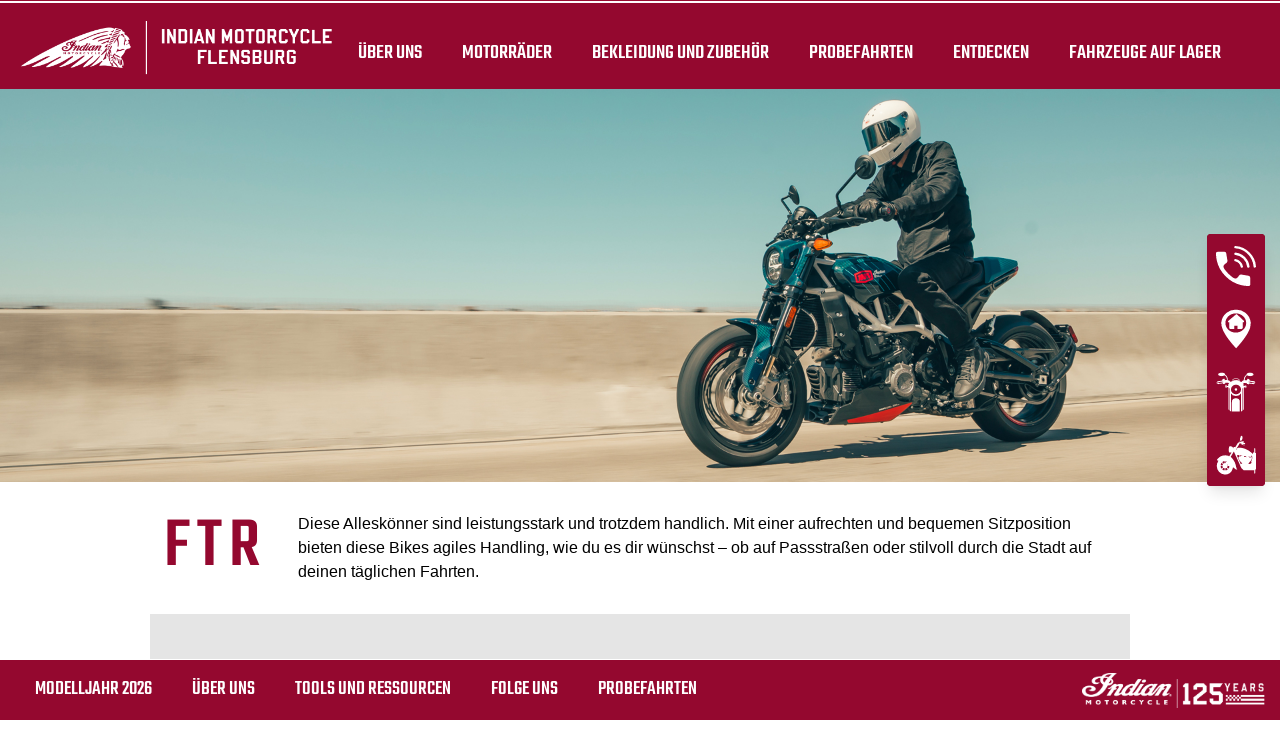

--- FILE ---
content_type: text/html; charset=utf-8
request_url: https://www.indian-flensburg.de/ftr-family/
body_size: 21126
content:
<!DOCTYPE html><html lang="de" xmlns:og="http://ogp.me/ns#"><head><meta charset="utf-8"><!-- This website is powered by TYPO3 - inspiring people to share! TYPO3 is a free open source Content Management Framework initially created by Kasper Skaarhoj and licensed under GNU/GPL. TYPO3 is copyright 1998-2023 of Kasper Skaarhoj. Extensions are copyright of their respective owners. Information and contribution at https://typo3.org/ --><base href="https://www.indian-flensburg.de/"><title>FTR Family | Indian® Motorcycles - DE -</title><meta name="generator" content="TYPO3 CMS"><meta name="viewport" content="width=device-width, initial-scale=1.0, user-scalable=no"><meta http-equiv="X-UA-Compatible" content="IE=edge"><link rel="stylesheet" type="text/css" href="/typo3temp/assets/css/d42b6e1bdf.css?1737536750" media="all"><link rel="stylesheet" type="text/css" href="/typo3conf/ext/dp_cookieconsent/Resources/Public/css/dp_cookieconsent.css?1702903739" media="all"><link rel="stylesheet" type="text/css" href="/fileadmin/templates/ind_MY19/css/tailwind.css?1698310346" media="all"><link rel="stylesheet" type="text/css" href="/fileadmin/templates/ind_MY19/css/font.css?1768214381" media="all"><link rel="stylesheet" type="text/css" href="/fileadmin/templates/ind_MY19/css/slick.css?1635414298" media="all"><link rel="stylesheet" type="text/css" href="/fileadmin/templates/ind_MY19/css/slick-theme.css?1635414298" media="all"><link rel="stylesheet" type="text/css" href="/fileadmin/templates/ind_MY19/css/font-awesome.min.css?1635414293" media="all"><link rel="stylesheet" type="text/css" href="/fileadmin/templates/ind_MY19/css/indian-utilities.css?1677661779" media="all"><link rel="stylesheet" type="text/css" href="/fileadmin/templates/ind_MY19/css/global-my24.css?1768318453" media="all"><link rel="stylesheet" type="text/css" href="/fileadmin/templates/ind_MY19/css/homepage-my24.css?1768232681" media="all"><link rel="stylesheet" type="text/css" href="/fileadmin/templates/ind_MY19/concession/style/vic-edge-dealer.css?1698335942" media="all"><link rel="stylesheet" type="text/css" href="/fileadmin/templates/ind_MY19/css/styles-dealer.css?1754469571" media="all"><link rel="stylesheet" type="text/css" href="/fileadmin/templates/ind_MY19/css/dealer-websites-my24.css?1768920167" media="all"><link rel="stylesheet" type="text/css" href="/fileadmin/templates/ind_MY19/css/model-my24.css?1766078085" media="all"><link rel="stylesheet" type="text/css" href="/fileadmin/templates/ind_MY19/css/ftr-styles-my21.css?1721400704" media="all"><title>FTR Family: G.Wilhelmsen Motorradtechnik GmbH</title><meta name="ICBM" CONTENT="54.70534, 9.436159900000007"><meta name="geo.position" CONTENT="54.70534, 9.436159900000007"><meta name="geo.region" CONTENT="DE"><meta name="geo.placename" content="Oeversee"><meta name='subtitle' content="Indian Motorcycle Germany &#124; Model Family FTR-Family folder &#124; FTR Family"/><link rel="alternate" hreflang="de"href="https://www.indian-flensburg.de/ftr-family/"/><script> window.dataLayer = window.dataLayer || []; </script><script> function initDataLayerConsent () { const dpCookieStatistics = document.getElementById('dp--cookie-statistics').checked; const dpCookieMarketing = document.getElementById('dp--cookie-marketing').checked; dataLayer.push({ 'event': 'consentUpdate', 'consentStatistics': dpCookieStatistics ? 'yes' : 'no', }); dataLayer.push({ 'event': 'consentUpdate', 'consentMarketing': dpCookieMarketing ? 'yes' : 'no', }); } document.addEventListener('dp--cookie-init', function (e) { initDataLayerConsent(); }); </script><script> window.dataLayer.push({ 'event': 'dataLayerReady', 'dataLayerVersion': 'v1', 'hostingEnvironment': 'prod', 'fireTagsFromGTM': 'yes', 'countryCode': 'de', 'languageCode': 'de', 'brand': 'Indian', 'dealerId': '210211', 'pageTemplate': undefined, 'productFamily': undefined, 'productCode': undefined, 'pageName': document.querySelector('title').innerText }) </script><script> function updateDataLayerConsent () { var dpCookieconsentStatus = document.cookie.split(";") .map(cookie => cookie.split("=")) .reduce((accumulator, [key, value]) => ({ ...accumulator, [key.trim()]: decodeURIComponent(value) }), {}).dp_cookieconsent_status; const dpCookieStatistics = document.getElementById('dp--cookie-statistics').checked; const dpCookieMarketing = document.getElementById('dp--cookie-marketing').checked; let isStatisticsChanged = true; let isMarketingChanged = true; if (dpCookieconsentStatus != undefined) { const dpCookieconsentStatusParsed = JSON.parse(dpCookieconsentStatus); if (dpCookieconsentStatusParsed.checkboxes != undefined) { if (dpCookieconsentStatusParsed.checkboxes[0].checked === dpCookieStatistics) isStatisticsChanged = false; if (dpCookieconsentStatusParsed.checkboxes[1].checked === dpCookieMarketing) isMarketingChanged = false; } } if (isStatisticsChanged) { dataLayer.push({ 'event': 'consentUpdate', 'consentStatistics': dpCookieStatistics ? 'yes' : 'no', }); } if (isMarketingChanged) { dataLayer.push({ 'event': 'consentUpdate', 'consentMarketing': dpCookieMarketing ? 'yes' : 'no', }); } } document.addEventListener('dp--cookie-accept', function (e) { updateDataLayerConsent(); }); document.addEventListener('dp--cookie-deny', function (e) { updateDataLayerConsent(); }); </script><script> var fbclId = new URLSearchParams(location.search).get('fbclid'); window.dataLayer.push({ 'event': 'campaigntracking', 'trafficSource': { 'adContent': "(not set)", 'adwordsClickInfo': { 'fbclId': fbclId }, 'campaign': undefined, 'isTrueDirect': true, 'keyword': undefined, 'medium': fbclId ? 'cpc' : '', 'referralPath': undefined, 'source': fbclId ? 'facebook' : '' } }); </script><script> (function (w, d, s, l, i) { w[l] = w[l] || []; w[l].push({ 'gtm.start': new Date().getTime(), event: 'gtm.js' }); var f = d.getElementsByTagName(s)[0], j = d.createElement(s), dl = l != 'dataLayer' ? '&l=' + l : ''; j.async = true; j.src = 'https://www.googletagmanager.com/gtm.js?id=' + i + dl; f.parentNode.insertBefore(j, f); })(window, document, 'script', 'dataLayer', 'GTM-PDH9XT53'); </script><!-- End Google Tag Manager --><title>FTR Family | Indian® Motorcycles - DE -</title><meta name="description" content=""><link rel="canonical" href="http://www.indian-flensburg.de/ftr-family/"/><meta property="og:type" content="website"/><meta property="og:title" content="FTR Family"/><meta property="og:url" content="http://www.indian-flensburg.de/ftr-family/"/><meta property="og:site_name" content="Indian® Motorcycles - DE -"/><meta name="twitter:card" content="summary"/><script data-ignore="1" data-cookieconsent="statistics" type="text/plain"></script><script data-ignore="1" data-cookieconsent="statistics" type="text/plain" data-src="/fileadmin/templates/ind_MY19/js/polaris-cookie-user-js.js"></script><meta name="DCTERMS.title" content="FTR Family- G.Wilhelmsen Motorradtechnik GmbH - Indian Motorcycle 2024 Germany"><meta name="description" content="FTR Family- G.Wilhelmsen Motorradtechnik GmbH Oeversee Germany Indian Flensburg, G.Wilhelmsen Motorradtechnik GmbH, Offizieller Indian Motorcycle Händler, Oeversee"><meta name="DCTERMS.description" content="FTR Family- G.Wilhelmsen Motorradtechnik GmbH Oeversee Germany Indian Flensburg, G.Wilhelmsen Motorradtechnik GmbH, Offizieller Indian Motorcycle Händler, Oeversee"><meta name="keywords" content="FTR Family -Indian® Motorcycle, Scout, Baggers, Cruisers, Touring, Midsize, Dark Horse, Indian Challenger, Roadmaster, FTR, FTR R Carbon, FTR S, Chief, Indian Motorcycle Flensburg, Indian Oeversee, G.Wilhelmsen Motorradtechnik GmbH."><meta name="DCTERMS.subject" content="FTR Family -Indian® Motorcycle, Scout, Baggers, Cruisers, Touring, Midsize, Dark Horse, Indian Challenger, Roadmaster, FTR, FTR R Carbon, FTR S, Chief, Indian Motorcycle Flensburg, Indian Oeversee, G.Wilhelmsen Motorradtechnik GmbH."><meta name="date" content="2026-01-15T09:32:10+00:00"><meta name="DCTERMS.date" content="2026-01-15T09:32:10+00:00"><meta name="robots" content="noindex,follow"><link rel="canonical" href="https://www.indianmotorcycle.de/ftr-family/"><meta property="og:title" content="FTR Family"/><meta property="og:type" content="website"/><meta property="og:image" content="http://www.indian-flensburg.de/fileadmin/templates/ind_MY19/images/indian-logo.png"/><meta property="og:image:type" content="image/png"/><meta property="og:image:width" content="250"/><meta property="og:image:height" content="90"/><meta property="og:url" content="http://www.indian-flensburg.de/ftr-family/"/><meta property="og:site_name" content="G.Wilhelmsen Motorradtechnik GmbH Germany"/><meta property="og:description" content="G.Wilhelmsen Motorradtechnik GmbH, Indian Flensburg, G.Wilhelmsen Motorradtechnik GmbH, Offizieller Indian Motorcycle Händler, Oeversee"/></head><body class="white bike-detail-page dealer-website" data-spy="scroll" data-target="#navbar" data-offset="150"><div id="show-pps-recommendation" data-value="0" style="display: none"></div><header id="navigation" class="indian-header"><div id="overlay"></div><section class="tools-section dealer-banner-insert" style="height: 1px;"></section><section class="shop-section trans60"><nav class="navigation-shop" role="navigation"><div class="navigation-header"><a href="/" class="dealer-logo navigation-brand"><img src="/fileadmin/templates/dealers/de/flensburg/header2.png"/></a><a href="#" class="navigation-shop-toggle show"></a></div><ul class="navigation top"><li class="find-dealer"><div id="c32962" class="frame frame-default frame-type-html frame-layout-0"><li><a href="/uber-uns/">Über uns</a></li></div></li><li class="drop-down"><div id="c32224" class="frame frame-default frame-type-html frame-layout-0"><li class="drop-down"><a href="#">Motorräder</a><div class="navigation-flyout dropdown-content"><div class="family-tabs-wrapper"><ul class="family-tabs"><li class="family-tab"><span>Cruiser</span><svg version="1.1" id="Calque_1" xmlns="http://www.w3.org/2000/svg" xmlns:xlink="http://www.w3.org/1999/xlink" x="0px" y="0px" viewBox="0 0 396.9 212.6" style="enable-background:new 0 0 396.9 212.6;" xml:space="preserve"><style type="text/css"> .st0 { fill: none; stroke: #000000; stroke-width: 2.5; stroke-linecap: round; stroke-linejoin: round; stroke-miterlimit: 10; } </style><g class="st1"><g><path d="M337.2,172.6c-0.5,0-1-0.3-1.2-0.8l-6.1-12.6l-24-49.5c-0.2-0.3-0.2-0.7-0.1-1.1c0.1-0.3,0.4-0.6,0.7-0.8l6.7-3 c0.7-0.3,1.5,0,1.8,0.7l30,62.1c0.2,0.3,0.2,0.7,0.1,1.1c-0.1,0.3-0.4,0.6-0.7,0.8l-6.7,3C337.6,172.6,337.4,172.6,337.2,172.6z M309,109.8l23.4,48.2l5.5,11.4l4.2-1.9l-28.8-59.6L309,109.8z"/></g><g><path d="M370.6,127.5c-0.8,0-1.4-0.6-1.4-1.4v-8.5l-26.4,2.4c-0.8,0.1-1.4-0.5-1.5-1.2c-0.1-0.8,0.5-1.4,1.2-1.5l28-2.5 c0.4,0,0.8,0.1,1,0.4c0.3,0.3,0.4,0.6,0.4,1v10C372,126.9,371.4,127.5,370.6,127.5z"/></g><g><path d="M201.5,102.9c-1.2,0-2.2-0.2-2.9-0.6s-1.2-1.1-1.3-1.8c-0.7-3.2,3.4-6.6,4.2-7.2c0,0,9.9-8.5,21.2-14.6 c6.3-3.4,22.5-11.4,35.9-12.9l0.7-0.1c4.9-0.4,9.6,1,13.2,3.9c2.9,2.4,4.8,5.6,5.6,9.4c1.2-0.3,3.1-0.6,5.4-0.4 c0.8,0,1.3,0.7,1.3,1.4c0,0.8-0.7,1.3-1.4,1.3c-2.2-0.1-3.9,0.2-4.9,0.4c0.3,2.9,0.5,7.4-0.9,11.6c-2.5,7.4-7.5,9.5-11.4,8.9 c-0.5-0.1-1.3-0.2-2.4-0.4c-5.5-0.9-17.1-2.7-25.6-2.7c-10.6,0-24.9,1.3-28.7,2.3C206.2,102.3,203.5,102.9,201.5,102.9z M261.1,68.3c-0.5,0-1,0-1.5,0.1l-0.7,0.1c-8.9,1-22,5.6-34.9,12.6c-11.1,5.9-20.7,14.2-20.7,14.3c-1.6,1.2-3.5,3.4-3.3,4.5 c0.2,0.3,1.4,1,8.8-1c4.5-1.2,19.3-2.4,29.4-2.4c8.8,0,20.5,1.8,26.1,2.7c1,0.2,1.8,0.3,2.3,0.4c1.4,0.2,6,0.2,8.5-7.1 c1-3.1,1.3-7.2,0.7-11.3c0-0.1,0-0.1,0-0.2c-0.5-3.8-2.1-6.9-4.9-9.2C268.1,69.5,264.7,68.3,261.1,68.3z"/></g><g><path class="st0" d="M172.5,60.4"/></g><g><path class="st0" d="M78.4,152"/></g><g><path class="st0" d="M32.9,151.2"/></g><g><path d="M127.7,128.2c-0.8,0-1.4-0.6-1.4-1.4s0.6-1.4,1.4-1.4c17.7,0,24.8-0.1,28.7-0.2c1.6,0,2.7-0.1,3.8-0.1 c5,0,27.5-14.9,41.4-24.9c0.6-0.4,1.5-0.3,1.9,0.3c0.4,0.6,0.3,1.5-0.3,1.9c-3.6,2.6-35.5,25.4-43,25.4c-1.1,0-2.2,0-3.7,0.1 C152.6,128.1,145.5,128.2,127.7,128.2z"/></g><g><path d="M163.8,106.8c-0.2,0-0.3,0-0.5,0c-6.7-0.3-11.2-0.9-12.2-1.7c-0.6-0.5-0.7-1.3-0.3-1.9s1.2-0.7,1.8-0.3 c0.2,0.1,2.2,0.9,10.8,1.3c6.1,0.3,14.9-5.8,21.4-10.2c4.3-3,6.8-4.7,8.5-4.9c4.8-0.8,9.8,4.2,10,4.4c0.5,0.5,0.5,1.4,0,1.9 s-1.4,0.5-1.9,0c-1.2-1.2-4.8-4.1-7.6-3.6c-1.2,0.2-4.3,2.4-7.4,4.5C179.8,100.6,170.8,106.8,163.8,106.8z"/></g><g><path d="M151.9,105.4c-0.4,0-0.9-0.2-1.1-0.6c-2.4-3.5-9.7-12.7-14.5-13.2c-7.7-0.7-38.1-2.9-45.2-0.1c-3.4,1.4-8.5,6.8-11.2,9.8 c-0.5,0.6-1.4,0.6-1.9,0.1c-0.6-0.5-0.6-1.4-0.1-1.9c4-4.3,8.5-8.9,12.2-10.4c8.8-3.6,46.1-0.1,46.5-0.1 c6.9,0.7,15.5,13,16.5,14.4c0.4,0.6,0.3,1.5-0.4,1.9C152.5,105.3,152.2,105.4,151.9,105.4z"/></g><g><path d="M80.8,206.1c-15.3,0-29.4-7.6-37.8-20.4c-0.4-0.6-0.2-1.5,0.4-1.9c0.6-0.4,1.5-0.2,1.9,0.4c7.9,12,21.1,19.2,35.5,19.2 c14.3,0,27.6-7.2,35.5-19.2c0.4-0.6,1.3-0.8,1.9-0.4c0.6,0.4,0.8,1.3,0.4,1.9C110.2,198.5,96.1,206.1,80.8,206.1z"/></g><g><path d="M339.4,211.9c-5.9,0-11.7-1.2-17.3-3.5c-9.7-4-17.8-11.4-22.8-20.6c-0.4-0.7-0.1-1.5,0.6-1.9s1.5-0.1,1.9,0.6 c4.6,8.7,12.2,15.6,21.4,19.4c10.5,4.4,22.1,4.3,32.7,0c10.5-4.4,18.7-12.6,23.1-23.1c5.5-13.3,4.9-32.8-7-44.3 c-0.5-0.5-0.6-1.4,0-1.9c0.5-0.5,1.4-0.6,1.9,0c12.7,12.4,13.4,33.2,7.6,47.4c-4.6,11.2-13.4,20-24.6,24.6 C351.2,210.7,345.3,211.9,339.4,211.9z"/></g><g><path d="M124.1,169.9c-0.1,0-0.2,0-0.2,0c-0.7-0.1-1.2-0.9-1.1-1.6c0.9-5.1,0.9-10.4-0.1-15.5c-0.1-0.7,0.3-1.5,1.1-1.6 c0.7-0.1,1.5,0.3,1.6,1.1c1,5.5,1.1,11,0.1,16.5C125.3,169.4,124.7,169.9,124.1,169.9z"/></g><g><path d="M338.4,199.6c-1.5,0-3-0.1-4.4-0.3c-9.9-1.2-18.8-6.7-24.5-14.9c-0.4-0.6-0.3-1.5,0.4-1.9c0.6-0.4,1.5-0.3,1.9,0.3 c5.2,7.6,13.5,12.6,22.6,13.7c8.6,1.1,17.1-1.3,23.9-6.6s11.2-13,12.2-21.5c1.4-11.3-3-22.2-11.9-29.3c-0.6-0.5-0.7-1.3-0.2-1.9 c0.5-0.6,1.3-0.7,1.9-0.2c9.6,7.7,14.5,19.6,12.9,31.8c-1.2,9.3-5.9,17.6-13.3,23.4C353.7,197.1,346.2,199.6,338.4,199.6z"/></g><g><path d="M81.8,194.2c-0.8,0-1.6,0-2.3-0.1c-6.5-0.5-12.5-3.2-17.2-7.7c-0.6-0.5-0.6-1.4-0.1-1.9c0.5-0.6,1.4-0.6,1.9-0.1 c4.3,4,9.7,6.4,15.6,6.9c7.3,0.6,14.5-1.9,19.9-6.9c0.6-0.5,1.4-0.5,1.9,0.1s0.5,1.4-0.1,1.9C96.1,191.5,89,194.2,81.8,194.2z"/></g><g><path class="st0" d="M134.2,130.8"/></g><g><path d="M245.1,186.3H19.5c-2.6,0-4.8-0.8-6.5-2.5c-2.9-2.9-3.4-7.6-3.4-11.1c0-3.1,2.4-5.6,5.3-5.6h234.3c2.8,0,5,2.4,5,5.4 c0,3.7-0.6,8.7-3.4,11.6C249.3,185.5,247.4,186.3,245.1,186.3z M14.9,169.9c-1.4,0-2.5,1.3-2.5,2.8c0,3,0.4,7,2.6,9.2 c1.1,1.1,2.6,1.7,4.5,1.7h225.6c1.5,0,2.7-0.5,3.7-1.4c1.7-1.7,2.6-5.1,2.6-9.6c0-1.5-1-2.6-2.3-2.6L14.9,169.9L14.9,169.9z"/></g><g><path d="M49.5,141.5c-2.7,0-5-2.2-5-5v-22.7c0-2.7,2.2-5,5-5c1.3,0,2.6,0.5,3.5,1.5c0.9,0.9,1.5,2.2,1.5,3.5v22.7 C54.5,139.3,52.2,141.5,49.5,141.5z M49.5,111.6c-1.2,0-2.2,1-2.2,2.2v22.7c0,1.2,1,2.2,2.2,2.2s2.2-1,2.2-2.2v-22.7 c0-0.6-0.2-1.1-0.6-1.6C50.6,111.8,50.1,111.6,49.5,111.6z"/></g><g><path d="M73.5,141.5c-2.7,0-5-2.2-5-5v-22.7c0-2.7,2.2-5,5-5c1.3,0,2.6,0.5,3.5,1.5c0.9,0.9,1.5,2.2,1.5,3.5v22.7 C78.5,139.3,76.3,141.5,73.5,141.5z M73.5,111.6c-1.2,0-2.2,1-2.2,2.2v22.7c0,1.2,1,2.2,2.2,2.2s2.2-1,2.2-2.2v-22.7 c0-0.6-0.2-1.1-0.6-1.6C74.7,111.8,74.1,111.6,73.5,111.6z"/></g><g><path d="M96.9,141.5c-2.7,0-5-2.2-5-5v-22.7c0-2.7,2.2-5,5-5c1.3,0,2.6,0.5,3.5,1.5c0.9,0.9,1.5,2.2,1.5,3.5v22.7 C101.8,139.3,99.6,141.5,96.9,141.5z M96.9,111.6c-1.2,0-2.2,1-2.2,2.2v22.7c0,1.2,1,2.2,2.2,2.2s2.2-1,2.2-2.2v-22.7 c0-0.6-0.2-1.1-0.6-1.6C98,111.8,97.5,111.6,96.9,111.6z"/></g><g><path d="M93.3,122.5H77.1c-0.8,0-1.4-0.6-1.4-1.4s0.6-1.4,1.4-1.4h16.2c0.8,0,1.4,0.6,1.4,1.4C94.7,121.8,94,122.5,93.3,122.5z"/></g><g><path d="M45.9,122.5H21.2c-0.8,0-1.4-0.6-1.4-1.4s0.6-1.4,1.4-1.4h24.7c0.8,0,1.4,0.6,1.4,1.4C47.3,121.8,46.7,122.5,45.9,122.5z"/></g><g><path d="M69.9,122.5H53.1c-0.8,0-1.4-0.6-1.4-1.4s0.6-1.4,1.4-1.4h16.8c0.8,0,1.4,0.6,1.4,1.4C71.3,121.8,70.7,122.5,69.9,122.5z"/></g><g><path d="M127.2,122.5h-26.7c-0.8,0-1.4-0.6-1.4-1.4s0.6-1.4,1.4-1.4h26.7c0.8,0,1.4,0.6,1.4,1.4S128,122.5,127.2,122.5z"/></g><g><path d="M256.9,184.8L256.9,184.8c-1.1,0-3.7,0-7.5,0c-0.8,0-1.4-0.6-1.4-1.4c0-0.8,0.6-1.4,1.4-1.4c3.8,0,6.4,0,7.5,0l0,0 c2.5,0,10-9.7,20.7-31c9.3-18.6,17.7-39.4,21.3-52.9c0.2-0.7,1-1.2,1.7-1s1.2,1,1,1.7c-3.7,13.6-12.1,34.6-21.5,53.4 C272.6,167.2,262.6,184.8,256.9,184.8z"/></g><g><path d="M144.1,169.9c-0.1,0-0.1,0-0.2,0c-0.8-0.1-1.3-0.8-1.2-1.5c0.2-1.7,0.1-5.5,0-8.3V159c-0.3-10.7-6.8-13.8-13-16.7 c-1-0.5-2.1-1-3.1-1.5c-0.7-0.4-0.9-1.2-0.6-1.9c0.4-0.7,1.2-0.9,1.9-0.6c1,0.5,2,1,3,1.5c6.4,3,14.3,6.8,14.6,19.1v1.1 c0.1,3,0.2,6.8-0.1,8.7C145.4,169.4,144.8,169.9,144.1,169.9z"/></g><g><path d="M306.9,81.2c-0.3,0-0.6-0.1-1-0.2l-0.9-0.3c-0.7-0.2-1.1-1-0.9-1.7s1-1.1,1.7-0.9l0.9,0.3c0.1,0,0.2,0.1,0.4-0.1 c0.7-0.5,1.5-2.3,1.5-4.6V63c0-2.4-0.8-4.2-1.5-4.6c-0.2-0.1-0.3-0.1-0.4-0.1l-7.5,3.2c-0.7,0.3-1.5,0-1.8-0.7s0-1.5,0.7-1.8 l7.5-3.2c1-0.4,2.1-0.3,3,0.3c1.7,1.1,2.8,3.8,2.8,6.9v10.6c0,3.1-1,5.7-2.6,6.8C308.3,80.9,307.6,81.2,306.9,81.2z"/></g><g><path d="M315.1,94.2c-0.2,0-0.3,0-0.5,0h-0.1l-6.5-1.6c-0.7-0.2-1.2-0.9-1-1.7c0.2-0.7,0.9-1.2,1.7-1l6.4,1.6c0,0,0.1,0,0.2-0.1 c0.2-0.2,0.4-0.5,0.4-1.1v-3.4c0-0.5-0.2-0.9-0.4-1c-0.1-0.1-0.2-0.1-0.2-0.1l-8.8,2.1c-0.7,0.2-1.5-0.3-1.7-1s0.3-1.5,1-1.7 l8.9-2.1c1-0.2,1.8,0.1,2.5,0.7c0.9,0.7,1.4,1.9,1.4,3.1v3.4c0,1.2-0.5,2.4-1.4,3.1C316.5,93.9,315.8,94.2,315.1,94.2z"/></g><g><path d="M281.1,50.5l-0.7-1.2l-0.6-1.3l0,0l5-2.6c0.7-0.3,1.5-0.1,1.8,0.6c0.4,0.7,0.1,1.5-0.5,1.9c-0.1,0.1-0.3,0.1-0.4,0.1 L281.1,50.5z"/></g><g><path d="M306.2,111.5c-0.5,0-1-0.3-1.2-0.7L292.2,86c-0.3-0.7-0.1-1.5,0.6-1.9c0.7-0.3,1.5-0.1,1.9,0.6l12.1,23.6l7-3.6l-6.6-12.8 c0,0,0-0.1-0.1-0.1l-5.4-10.5c-0.3-0.7-0.1-1.5,0.6-1.9c0.7-0.3,1.5-0.1,1.9,0.6l5.3,10.4c0,0,0,0.1,0.1,0.1l7.3,14.1 c0.2,0.3,0.2,0.7,0.1,1s-0.4,0.6-0.7,0.8l-9.4,4.9C306.6,111.5,306.4,111.5,306.2,111.5z"/></g><g><path d="M287.7,89.5c-0.5,0-1-0.3-1.2-0.7l-5-9.7l-12.2-24.3c-0.2-0.3-0.2-0.7-0.1-1.1c0.1-0.3,0.4-0.6,0.7-0.8L290,43 c0.7-0.3,1.5-0.1,1.8,0.6l17.2,34c0.2,0.3,0.2,0.7,0.1,1.1c-0.1,0.3-0.4,0.6-0.7,0.8l-20.1,9.9C288.1,89.5,287.9,89.5,287.7,89.5z M272.3,54.7l11.6,23.1l4.4,8.5l17.6-8.7l-16-31.6L272.3,54.7z"/></g><g><path class="st0" d="M338,106.6"/></g><g><path class="st0" d="M346.5,123.4"/></g><g><path d="M280.5,50.6c-0.5,0-0.9-0.2-1.2-0.6c-1.2-2-5.7-8.9-10.9-13.3c-5.4-4.6-26.3-6.3-34-6.6c-0.8,0-1.4-0.7-1.3-1.4 c0-0.8,0.7-1.3,1.4-1.3c1.2,0,28.4,1.1,35.6,7.2c5.5,4.7,10.2,11.9,11.5,14c0.4,0.6,0.2,1.5-0.4,1.9 C281,50.5,280.8,50.6,280.5,50.6z"/></g><g><path class="st0" d="M253,16.4"/></g><g><path d="M246.8,21c-0.5,0-0.9-0.1-1.3-0.2c-0.4-0.2-1.1-0.6-1.4-1.8c-0.7-3.7,3.8-15.8,6.7-18.3c1-0.8,1.8-0.7,2.2-0.5 c1.7,0.6,2.8,2.4,3.1,4.9c0.2,2.2-0.1,4.9-1.1,7.5l0,0c-0.9,2.6-2.4,4.9-4,6.4C249.6,20.3,248.2,21,246.8,21z M246.8,18.3 c0.6,0,1.5-0.4,2.3-1.3c1.3-1.2,2.5-3.2,3.3-5.4l0,0c0.8-2.2,1.1-4.5,0.9-6.2c-0.1-1.2-0.5-2.1-1-2.5 C250.4,4.7,246.4,15.6,246.8,18.3z"/></g><g><path d="M71.6,169.9c-7.2,0-15.1-0.4-23.7-1.3c-22.6-2.3-33.8-13.2-32.5-31.6c0.6-7.8,5.7-19.7,9.9-28.4l0,0 c2.5-5.2,7.7-8.6,13.5-8.8c18.2-0.6,61.7-1.8,72.1-0.6c13.4,1.5,15.5,9.9,16.4,13.4l0.2,0.6c1.1,4.1,5.6,36.9-7.7,46.6 C112.6,165.2,96.6,169.9,71.6,169.9z M27.7,109.8c-5.8,12-9.2,21.7-9.6,27.4c-1.2,16.9,8.9,26.6,30,28.7c31.4,3.2,58.8-0.1,70-8.2 c12-8.7,7.5-40.4,6.6-43.7l-0.2-0.6c-0.9-3.5-2.5-10.1-14.1-11.4c-10.3-1.2-53.6,0-71.7,0.6C34.1,102.8,29.8,105.5,27.7,109.8 L27.7,109.8z"/></g><g><path d="M324.4,178.1c-0.4,0-0.9-0.2-1.2-0.6c-0.4-0.6-0.2-1.5,0.4-1.9c0.4-0.3,0.9-0.6,1.3-0.9c0.5-0.4,0.9-0.7,1.4-1.1 c3.1-2.7,5.3-5.5,6.8-8.8c0.3-0.7,1.1-1,1.8-0.7c0.7,0.3,1,1.1,0.7,1.8c-1.7,3.7-4.1,6.7-7.5,9.7c-0.5,0.4-1,0.9-1.5,1.2 c-0.5,0.4-1,0.7-1.4,1C325,178,324.7,178.1,324.4,178.1z"/></g><g><path d="M288.5,192c-0.4,0-0.7-0.2-1-0.4c-0.4-0.4-0.5-0.9-0.3-1.4c3.6-9.9,4.1-17.3,4.2-23.5c0-0.7,0-1.4,0-2.1 c0.1-5.6,0.2-10.5,2.3-15.6c4.3-10.4,11-17.9,21-23.7c0.7-0.4,1.5-0.2,1.9,0.5s0.2,1.5-0.5,1.9c-9.5,5.5-15.8,12.6-19.9,22.4 c-1.9,4.6-2,9.3-2.1,14.6c0,0.7,0,1.4,0,2.1c-0.2,5.8-0.6,12.8-3.5,21.7c7.2-2.3,27.1-8.8,32.9-12.9c0.6-0.4,1.5-0.3,1.9,0.3 s0.3,1.5-0.3,1.9c-7.5,5.2-35.1,13.7-36.3,14.1C288.8,191.9,288.7,192,288.5,192z"/></g><g><path d="M337.8,156.8c-0.2,0-0.3,0-0.5-0.1c-0.7-0.3-1.1-1-0.8-1.8c1-2.8,2.1-4.9,3.6-7c1.6-2.1,3.5-4.1,5.9-5.9 c7.2-5.5,13-5.5,18.6-5.5c4.5,0,8.8,0,13.9-2.9c-2.6-2.4-5.5-4.5-8.5-6.4c-2.2-1.3-4.5-2.4-6.8-3.4c-13.1-5.4-27.5-5.3-40.5,0.4 c-0.7,0.3-1.5,0-1.8-0.7s0-1.5,0.7-1.8c13.7-6,28.8-6.1,42.6-0.4c2.4,1,4.9,2.2,7.2,3.6c3.8,2.2,7.2,4.9,10.3,8 c0.3,0.3,0.4,0.7,0.4,1.1s-0.3,0.8-0.6,1c-6.5,4.3-11.8,4.3-16.9,4.3c-5.3,0-10.4,0-16.9,4.9c-2.2,1.7-4,3.4-5.4,5.3 c-1.3,1.8-2.3,3.7-3.2,6.3C338.9,156.4,338.4,156.8,337.8,156.8z"/></g><g><path d="M153.8,169.9c-0.7,0-1.3-0.5-1.4-1.2c-0.1-0.8,0.5-1.4,1.2-1.5c0.1,0,11.7-1.2,17.7-4.2c8.1-4.1,11.9-13.8,8.8-22.6 c-2.3-6.4-3.6-15.5,3.2-22.2c10.2-10.2,18-17.6,18.1-17.6c0.6-0.5,1.4-0.5,1.9,0.1s0.5,1.4-0.1,1.9c-0.1,0.1-7.8,7.4-18,17.6 c-5.7,5.7-4.5,13.7-2.5,19.3c3.6,10.1-0.8,21.3-10.1,26c-6.4,3.2-18.1,4.4-18.6,4.5C153.9,169.9,153.8,169.9,153.8,169.9z"/></g><g><path d="M228.2,152.8H182c-0.8,0-1.4-0.6-1.4-1.4c0-0.8,0.6-1.4,1.4-1.4h46.2c16.8,0,24.3-7.5,24.3-24.3c0-16.9,12.5-25.7,13-26.1 c0.6-0.4,1.5-0.3,1.9,0.3c0.4,0.6,0.3,1.5-0.3,1.9c-0.1,0.1-11.8,8.4-11.8,23.8C255.3,144,246.4,152.8,228.2,152.8z"/></g><g><path d="M253.1,31.8c-0.8,0-1.4-0.6-1.4-1.4V13.5c0-0.8,0.6-1.4,1.4-1.4c0.8,0,1.4,0.6,1.4,1.4v16.9 C254.5,31.2,253.9,31.8,253.1,31.8z"/></g><g><path d="M339.5,184.1c-5.8,0-11.4-2.8-14.8-7.5c-0.4-0.6-0.3-1.5,0.3-1.9c0.6-0.4,1.5-0.3,1.9,0.3c2.9,4,7.6,6.4,12.6,6.4 c8.6,0,15.6-7,15.6-15.6c0-8.1-6.1-14.8-14.1-15.5c-0.8-0.1-1.3-0.7-1.2-1.5c0.1-0.8,0.7-1.3,1.5-1.2c9.5,0.9,16.6,8.8,16.6,18.3 C357.9,175.8,349.7,184.1,339.5,184.1z"/></g></g></svg></li><li class="family-tab"><span>Bagger</span><svg version="1.1" id="Calque_1" xmlns="http://www.w3.org/2000/svg" xmlns:xlink="http://www.w3.org/1999/xlink" x="0px" y="0px" viewBox="0 0 396.9 212.6" style="enable-background:new 0 0 396.9 212.6;" xml:space="preserve"><style type="text/css"> .st0 { fill: none; stroke: #000000; stroke-width: 2.5; stroke-linecap: round; stroke-linejoin: round; stroke-miterlimit: 10; } </style><g class="st1"><g><path d="M312.4,92c-0.2,0-0.3,0-0.5-0.1c0,0-0.1,0-0.1,0c-2.1-0.5-3.5-2.9-4.9-6.5c-0.2-0.4-0.3-0.8-0.5-1.1 c-0.2-0.6-0.5-1.1-0.7-1.6l-0.5-1.2c-6.9-15.9-12.1-26.1-15.2-30.2c-5.5-2.2-11.9-3.6-19.2-4.2c-0.8-0.1-1.4-0.8-1.4-1.6l1.7-32.5 c0-0.8,0.6-1.4,1.4-1.4c0.5,0,13-0.9,18.9,2c0.8,0.4,1.6,0.9,2.4,1.5c0.4,0.3,0.9,0.7,1.4,1.1c0.6,0.5,0.7,1.5,0.2,2.1 c-0.5,0.6-1.5,0.7-2.1,0.2c-0.5-0.4-0.8-0.7-1.2-0.9c-0.7-0.5-1.3-0.9-2-1.2c-4.1-2.1-12.7-1.9-16-1.8l-1.5,29.7 c7.2,0.7,13.6,2.2,19,4.4c0.2,0.1,0.4,0.2,0.6,0.4c3.3,4.1,8.6,14.5,15.8,31.1l0.5,1.1c0.2,0.5,0.4,1.1,0.7,1.7 c0.1,0.4,0.3,0.7,0.4,1.1c1.6,4,2.5,4.6,2.8,4.7c0,0,0,0,0,0c0.8,0.1,1.4,0.7,1.4,1.5C313.9,91.3,313.2,92,312.4,92z M312.5,89 c0.1,0,0.1,0,0.2,0C312.6,89.1,312.6,89.1,312.5,89z"/></g><g><path d="M324.1,93.7c-0.1,0-0.2,0-0.3,0c-0.8-0.2-1.3-1-1.1-1.8c0-0.2,4.5-20,5.2-30.2c0.7-10-2-14-6.8-20.2 c-1.2-1.6-3-3.3-5.3-5.1l-0.8-0.6c-0.6-0.5-0.8-1.4-0.3-2.1c0.5-0.6,1.4-0.8,2.1-0.3l0.8,0.6c2.5,1.9,4.4,3.8,5.8,5.6 c5.1,6.6,8.2,11.2,7.4,22.3c-0.7,10.4-5.1,29.8-5.3,30.6C325.4,93.3,324.8,93.7,324.1,93.7z"/></g><g><path d="M198.4,93.3c-1.2,0-2.3-0.2-3-0.7c-0.7-0.4-1.2-1.1-1.4-1.9c-0.7-3.3,3.4-6.8,4.4-7.5c0.7-0.6,10.5-9,22-15.2 c6.5-3.5,23.3-11.8,37.2-13.3c10.9-1.2,14.9,2.5,17.7,6.7c2.5,3.8,4.6,14.2,2,21.9c-2.6,7.7-7.8,9.9-11.9,9.3 c-0.5-0.1-1.4-0.2-2.5-0.4c-5.7-0.9-17.7-2.8-26.5-2.8c-11,0-25.7,1.3-29.6,2.4C203.3,92.7,200.5,93.3,198.4,93.3z M261.4,57.5 c-1.1,0-2.3,0.1-3.6,0.2c-9.3,1-22.7,5.8-36.1,13c-11.4,6.1-21.4,14.7-21.5,14.8c0,0,0,0-0.1,0.1c-1.7,1.4-3.5,3.5-3.3,4.5 c0.3,0.3,1.7,0.8,9-1.1c4.6-1.2,20-2.5,30.4-2.5c9.1,0,21.2,1.9,27,2.8c1.1,0.2,1.9,0.3,2.4,0.4c1.4,0.2,6.2,0.2,8.7-7.3 c2.2-6.7,0.5-16.1-1.7-19.3C270.8,60.2,268.3,57.5,261.4,57.5z M199.3,84.4L199.3,84.4L199.3,84.4z"/></g><g><path d="M242.1,61.5c-0.7,0-1.4-0.6-1.5-1.3c-3.3-26.5,7.2-37.4,9.4-39.3c3.9-3.5,9.4-5.1,12.9-5.4c3.8-0.3,8.3-0.5,9.7-0.3 c0.8,0.1,1.4,0.8,1.3,1.6c-0.1,0.8-0.8,1.4-1.6,1.3c-1.1-0.1-5.4,0-9.1,0.3c-0.7,0.1-6.8,0.7-11.2,4.7c-2,1.8-11.5,11.8-8.4,36.8 c0.1,0.8-0.5,1.6-1.3,1.7C242.2,61.5,242.2,61.5,242.1,61.5z"/></g><g><path class="st0" d="M71,144.1"/></g><g><path class="st0" d="M24,143.3"/></g><g><path d="M139.7,113.1c-0.9,0-1.8,0-2.7,0c-0.8,0-1.5-0.7-1.5-1.5c0-0.8,0.7-1.5,1.5-1.5c0,0,0,0,0,0c23.5,0.1,28.7-0.6,29.7-1 c6.3-2.4,31.5-18.4,31.7-18.6c0.7-0.4,1.6-0.2,2.1,0.5c0.4,0.7,0.2,1.6-0.5,2.1c-1,0.7-25.7,16.4-32.3,18.9 C166.4,112.4,162,113.1,139.7,113.1z"/></g><g><path d="M66.6,97.4c-0.4,0-0.8-0.2-1.1-0.5c-0.6-0.6-0.5-1.5,0.1-2.1c1-1,2.4-2.4,3.9-4.1c4.2-4.6,9.5-10.3,13.7-12 c9.1-3.7,51.1-0.1,51.5-0.1c0.7,0.1,2.3,0.2,12.6,13.9c1.6,0.4,6.9,1.8,11.7,1.8c0,0,0,0,0,0c11.1,0,19.2-6.9,24.5-11.4 c2.7-2.3,4.7-4,6.4-4.3c5-0.8,10.2,4.4,10.4,4.6c0.6,0.6,0.6,1.5,0,2.1c-0.6,0.6-1.5,0.6-2.1,0c-1.2-1.2-4.9-4.2-7.8-3.7 c-0.9,0.2-3,1.9-5,3.6c-5.7,4.8-14.3,12.1-26.5,12.1c0,0,0,0,0,0c-6.1,0-12.8-2-13.1-2.1c-0.3-0.1-0.6-0.3-0.8-0.5 c-4.3-5.7-9.6-12.3-11-13.2c-9.3-0.9-42.8-2.9-49.9-0.1c-3.6,1.5-8.8,7.1-12.6,11.2c-1.6,1.7-2.9,3.2-4.1,4.3 C67.3,97.3,66.9,97.4,66.6,97.4z M134.1,81.6L134.1,81.6L134.1,81.6z"/></g><g><path d="M343.8,178.2c-11.4,0-20.7-9.3-20.7-20.7c0-3.6,1-7.2,2.8-10.3c0.7-1.3,1.6-2.5,2.6-3.5c0.6-0.6,1.5-0.7,2.1-0.1 s0.7,1.5,0.1,2.1c-0.8,0.9-1.6,1.9-2.2,3c-1.6,2.7-2.4,5.7-2.4,8.8c0,9.8,7.9,17.7,17.7,17.7s17.7-7.9,17.7-17.7 c0-3.1-0.8-6.2-2.4-8.8c-1.5-2.7-3.8-4.9-6.5-6.5c-3.9-2.3-8.7-3-13.2-1.8c-0.8,0.2-1.6-0.3-1.8-1.1c-0.2-0.8,0.3-1.6,1.1-1.8 c5.2-1.3,10.8-0.5,15.4,2.1c3.2,1.8,5.8,4.4,7.6,7.6c1.8,3.1,2.8,6.7,2.8,10.3C364.5,168.9,355.2,178.2,343.8,178.2z"/></g><g><path d="M343.8,201.1c-7.7,0-15.2-2-21.8-5.8c-6.6-3.8-12.1-9.3-16-16c-1.7-2.9-3-5.9-4-9.1c-0.2-0.8,0.2-1.6,1-1.9 c0.8-0.2,1.6,0.2,1.9,1c0.9,2.9,2.1,5.8,3.7,8.4c3.6,6.2,8.7,11.3,14.9,14.9c6.1,3.6,13.2,5.4,20.3,5.4s14.2-1.9,20.3-5.4 c6.2-3.6,11.3-8.7,14.9-14.9c3.6-6.1,5.4-13.2,5.4-20.3c0-7.2-1.9-14.2-5.4-20.3c-2.3-3.9-5.2-7.4-8.6-10.4 c-0.6-0.5-0.7-1.5-0.2-2.1c0.5-0.6,1.5-0.7,2.1-0.2c3.7,3.2,6.8,7,9.2,11.2c3.8,6.6,5.8,14.1,5.8,21.8c0,7.7-2,15.2-5.8,21.8 c-3.8,6.6-9.3,12.1-16,16C359,199.1,351.5,201.1,343.8,201.1z"/></g><g><path d="M343.8,210.7c-23.2,0-43.6-14.8-50.7-36.9c-0.3-0.8,0.2-1.6,1-1.9c0.8-0.3,1.6,0.2,1.9,1c6.7,20.8,25.9,34.8,47.8,34.8 c27.7,0,50.2-22.5,50.2-50.2c0-13.4-5.2-26-14.7-35.5c-0.6-0.6-0.6-1.5,0-2.1c0.6-0.6,1.5-0.6,2.1,0c10,10,15.5,23.4,15.5,37.6 C397,186.8,373.1,210.7,343.8,210.7z"/></g><g><path d="M95.3,164.1h-84c-0.3,0-0.5-0.1-0.7-0.2c-3.3-1.8-5.7-4.6-6.2-7.4c-0.4-1.8,0-3.6,1.2-5.1l32-40.8 c0.3-0.4,0.7-0.6,1.2-0.6h23.6c0.8,0,1.5,0.7,1.5,1.5c0,0.8-0.7,1.5-1.5,1.5H39.4L7.9,153.3c-0.6,0.8-0.8,1.6-0.6,2.6 c0.4,1.8,2.1,3.8,4.4,5.2h83c1.1-1.1,2.1-1.8,2.9-2.5c0.8-0.6,1.4-1.1,1.8-1.6l34.4-43.9H109c-0.8,0-1.5-0.7-1.5-1.5 c0-0.8,0.7-1.5,1.5-1.5h27.9c0.6,0,1.1,0.3,1.3,0.8c0.2,0.5,0.2,1.1-0.2,1.6l-36.3,46.4c-0.6,0.8-1.4,1.4-2.3,2.1 c-0.9,0.7-1.9,1.5-3,2.6C96.1,163.9,95.7,164.1,95.3,164.1z"/></g><g><path d="M136.8,113.1H109c-0.8,0-1.5-0.7-1.5-1.5c0-0.8,0.7-1.5,1.5-1.5h27.2l5.7-7.3c1-1.3,0.7-2.5,0.4-3.1 c-0.7-1.4-2.3-2.3-4.1-2.3h-84c-1.5,0-2.9,0.6-3.7,1.7l-8.6,11h20.5c0.8,0,1.5,0.7,1.5,1.5c0,0.8-0.7,1.5-1.5,1.5H38.7 c-0.6,0-1.1-0.3-1.3-0.8c-0.2-0.5-0.2-1.1,0.2-1.6L48,97.2c1.4-1.8,3.7-2.8,6.1-2.8h84c3,0,5.6,1.5,6.8,3.9c1,2.1,0.7,4.4-0.7,6.3 l-6.2,7.9C137.7,112.9,137.3,113.1,136.8,113.1z"/></g><g><path d="M137,113.1h-0.2c-0.8,0-1.5-0.7-1.5-1.5c0-0.8,0.7-1.5,1.5-1.5h0.2c0.8,0,1.5,0.7,1.5,1.5 C138.5,112.4,137.8,113.1,137,113.1z"/></g><g><path class="st0" d="M60.3,29.4"/></g><g><path class="st0" d="M60.3,95.9"/></g><g><path d="M385.9,159H363c-0.8,0-1.5-0.7-1.5-1.5s0.7-1.5,1.5-1.5h22.9c0.8,0,1.5,0.7,1.5,1.5S386.7,159,385.9,159z"/></g><g><path d="M360.4,149.4c-0.5,0-1-0.3-1.3-0.7c-0.4-0.7-0.2-1.6,0.5-2l19.9-11.5c0.7-0.4,1.6-0.2,2,0.5c0.4,0.7,0.2,1.6-0.5,2 l-19.9,11.5C360.9,149.3,360.7,149.4,360.4,149.4z"/></g><g><path d="M353.4,142.4c-0.3,0-0.5-0.1-0.7-0.2c-0.7-0.4-1-1.3-0.5-2l7-12.2c0.4-0.7,1.3-1,2-0.5c0.7,0.4,1,1.3,0.5,2l-7,12.2 C354.4,142.1,353.9,142.4,353.4,142.4z"/></g><g><path d="M343.8,139.8c-0.8,0-1.5-0.7-1.5-1.5v-12.2c0-0.8,0.7-1.5,1.5-1.5s1.5,0.7,1.5,1.5v12.2 C345.3,139.1,344.6,139.8,343.8,139.8z"/></g><g><path d="M327.2,149.4c-0.3,0-0.5-0.1-0.7-0.2l-10.8-6.3c-0.7-0.4-1-1.3-0.5-2c0.4-0.7,1.3-1,2-0.5l10.8,6.3c0.7,0.4,1,1.3,0.5,2 C328.2,149.1,327.7,149.4,327.2,149.4z"/></g><g><path d="M324.6,159h-13.5c-0.8,0-1.5-0.7-1.5-1.5s0.7-1.5,1.5-1.5h13.5c0.8,0,1.5,0.7,1.5,1.5S325.4,159,324.6,159z"/></g><g><path d="M307.3,180c-0.5,0-1-0.3-1.3-0.7c-0.4-0.7-0.2-1.6,0.5-2l19.9-11.5c0.7-0.4,1.6-0.2,2,0.5c0.4,0.7,0.2,1.6-0.5,2 l-19.9,11.5C307.8,180,307.6,180,307.3,180z"/></g><g><path d="M322.7,195.4c-0.3,0-0.5-0.1-0.7-0.2c-0.7-0.4-1-1.3-0.5-2l11.5-19.9c0.4-0.7,1.3-1,2-0.5c0.7,0.4,1,1.3,0.5,2L324,194.7 C323.8,195.2,323.3,195.4,322.7,195.4z"/></g><g><path d="M343.8,201.1c-0.8,0-1.5-0.7-1.5-1.5v-22.9c0-0.8,0.7-1.5,1.5-1.5s1.5,0.7,1.5,1.5v22.9 C345.3,200.4,344.6,201.1,343.8,201.1z"/></g><g><path d="M364.9,195.4c-0.5,0-1-0.3-1.3-0.7l-11.5-19.9c-0.4-0.7-0.2-1.6,0.5-2c0.7-0.4,1.6-0.2,2,0.5l11.5,19.9 c0.4,0.7,0.2,1.6-0.5,2C365.4,195.4,365.1,195.4,364.9,195.4z"/></g><g><path d="M380.3,180c-0.3,0-0.5-0.1-0.7-0.2l-19.9-11.5c-0.7-0.4-1-1.3-0.5-2c0.4-0.7,1.3-1,2-0.5l19.9,11.5c0.7,0.4,1,1.3,0.5,2 C381.3,179.8,380.8,180,380.3,180z"/></g><g><path d="M64.3,201.1c-7.7,0-15.2-2-21.8-5.8c-6.6-3.8-12.1-9.3-16-16c-0.3-0.4-0.5-0.9-0.8-1.4c-0.4-0.7-0.1-1.6,0.6-2 c0.7-0.4,1.6-0.1,2,0.6c0.2,0.4,0.5,0.8,0.7,1.3c3.6,6.2,8.7,11.3,14.9,14.9c6.1,3.6,13.2,5.4,20.3,5.4c7.2,0,14.2-1.9,20.3-5.4 c6.2-3.6,11.3-8.7,14.9-14.9c0.3-0.4,0.5-0.9,0.7-1.3c0.4-0.7,1.3-1,2-0.6c0.7,0.4,1,1.3,0.6,2c-0.2,0.5-0.5,0.9-0.8,1.4 c-3.8,6.6-9.3,12.1-16,15.9C79.5,199.1,72,201.1,64.3,201.1z"/></g><g><path d="M64.3,210.7c-21.6,0-40.9-12.9-49.2-32.9c-0.3-0.8,0-1.6,0.8-1.9c0.8-0.3,1.6,0,1.9,0.8c7.8,18.9,26,31.1,46.4,31.1 c20.4,0,38.6-12.2,46.4-31.1c0.3-0.8,1.2-1.1,1.9-0.8c0.8,0.3,1.1,1.2,0.8,1.9C105.3,197.8,86,210.7,64.3,210.7z"/></g><g><path d="M43.3,195.4c-0.3,0-0.5-0.1-0.7-0.2c-0.7-0.4-1-1.3-0.5-2l9.7-16.8c0.4-0.7,1.3-1,2-0.5c0.7,0.4,1,1.3,0.5,2l-9.7,16.8 C44.3,195.2,43.8,195.4,43.3,195.4z"/></g><g><path d="M64.3,201.1c-0.8,0-1.5-0.7-1.5-1.5v-22.4c0-0.8,0.7-1.5,1.5-1.5c0.8,0,1.5,0.7,1.5,1.5v22.4 C65.8,200.4,65.1,201.1,64.3,201.1z"/></g><g><path d="M85.4,195.4c-0.5,0-1-0.3-1.3-0.7L74.4,178c-0.4-0.7-0.2-1.6,0.5-2c0.7-0.4,1.6-0.2,2,0.5l9.7,16.8c0.4,0.7,0.2,1.6-0.5,2 C85.9,195.4,85.6,195.4,85.4,195.4z"/></g><g><g><path d="M286.4,177.5c-0.3,0-0.5-0.1-0.8-0.2c-0.4-0.2-0.6-0.6-0.7-1c-0.5-3.1-0.8-6.3-0.8-9.5c0-20.8,11.1-41.1,29.1-53 c0.7-0.5,1.6-0.3,2.1,0.4c0.5,0.7,0.3,1.6-0.4,2.1c-17.1,11.4-27.8,30.8-27.8,50.5c0,2.4,0.2,4.9,0.5,7.3l7.5-2.5 c0.8-0.3,1.8-0.7,2.7-1c1.7-0.6,3.4-1.2,5-2.1c2.5-1.4,5.6-4,6.9-11.3c0.2-1,0.3-2.1,0.5-3.4c0.7-4.6,2.4-9.1,5-13 c2.1-3.3,4.7-6.2,7.7-8.6c0.6-0.5,1.6-0.4,2.1,0.2c0.5,0.6,0.4,1.6-0.2,2.1c-2.7,2.2-5.1,4.8-7,7.8c-2.3,3.6-3.9,7.7-4.5,11.8 c-0.1,1.2-0.3,2.4-0.5,3.5c-1.2,6.5-3.8,10.8-8.4,13.3c-1.8,1-3.6,1.7-5.4,2.3c-0.9,0.3-1.8,0.6-2.7,1l-9.3,3.1 C286.7,177.5,286.5,177.5,286.4,177.5z"/></g><g><path d="M323.9,111.2c-0.5,0-1-0.3-1.3-0.8c-0.4-0.7-0.1-1.6,0.6-2c0.1-0.1,0.3-0.1,0.4-0.2c2.7-1.2,5.5-2.1,8.4-2.8 c0.6-0.2,1.3-0.3,1.9-0.5c0,0,0.1,0,0.1,0c0,0,0,0,0.1,0c0.6-0.1,1.2-0.3,1.8-0.4l0.8-0.1c0.8-0.2,1.6,0.4,1.8,1.2 s-0.4,1.6-1.2,1.8l-0.8,0.1c-0.6,0.1-1.1,0.2-1.7,0.4c-0.1,0-0.2,0-0.3,0.1c-0.6,0.1-1.2,0.3-1.8,0.4c-2.7,0.7-5.4,1.6-8,2.7 c0,0-0.1,0-0.1,0C324.3,111.1,324.1,111.2,323.9,111.2z M333.9,104.9C333.9,104.9,333.9,104.9,333.9,104.9 C333.9,104.9,333.9,104.9,333.9,104.9z M333.9,104.9C333.9,104.9,333.9,104.9,333.9,104.9S333.9,104.9,333.9,104.9z M333.9,104.8 C333.9,104.9,333.9,104.9,333.9,104.8C333.9,104.9,333.9,104.9,333.9,104.8z"/></g><g><path d="M385.5,119.5c-0.3,0-0.7-0.1-0.9-0.3c-13.3-10.7-30.5-15-47.4-11.9l-0.7,0.1c-0.6,0.1-1.1,0.2-1.7,0.3c0,0-0.1,0-0.3,0.1 c-0.6,0.1-1.2,0.3-1.8,0.4c-2.8,0.7-5.5,1.7-8.2,2.8c-0.8,0.3-1.6,0-2-0.8c-0.3-0.8,0-1.6,0.8-2c2.8-1.2,5.7-2.2,8.6-3 c0.6-0.2,1.3-0.3,1.9-0.5c0,0,0.1,0,0.1,0c0,0,0,0,0.1,0c0.7-0.1,1.2-0.3,1.8-0.4l0.8-0.1c17.7-3.2,35.9,1.4,49.8,12.6 c0.6,0.5,0.7,1.5,0.2,2.1C386.3,119.3,385.9,119.5,385.5,119.5z M333.9,104.8C333.9,104.9,333.9,104.9,333.9,104.8 C333.9,104.9,333.9,104.9,333.9,104.8z"/></g><g><path d="M359.4,130.2c-1.6,0-3-0.2-4.3-0.7c-3.7-1.3-7.4-2-11.3-1.9c-3.4,0.1-6.7,0.6-9.9,1.8c-0.8,0.3-1.6-0.1-1.9-0.9 c-0.3-0.8,0.1-1.6,0.9-1.9c3.5-1.2,7.2-1.9,10.9-2c4.2-0.1,8.4,0.6,12.3,2.1c1.2,0.4,2.6,0.6,4.2,0.5c2.9-0.2,6.4-1.1,10.4-2.9 c2.7-1.2,5.5-2.6,8.9-4.6c0.9-0.5,1.7-1,2.5-1.4c1-0.6,1.9-1.1,2.6-1.5c0.7-0.4,1.6-0.1,2,0.6c0.4,0.7,0.1,1.6-0.6,2 c-0.7,0.4-1.6,0.9-2.5,1.5c-0.8,0.5-1.6,0.9-2.5,1.5c-3.5,2-6.4,3.5-9.2,4.7c-4.4,1.9-8.2,3-11.4,3.2 C360.1,130.2,359.8,130.2,359.4,130.2z"/></g></g><g><path d="M27.1,127.8h-3.3c-4.1,0-7.4-2.6-7.4-5.8c0-1.6,0.8-3.1,2.3-4.2c1.4-1,3.2-1.6,5-1.6h10.1c0.8,0,1.5,0.7,1.5,1.5 c0,0.8-0.7,1.5-1.5,1.5H23.8c-1.2,0-2.4,0.3-3.3,1c-0.4,0.3-1.1,0.9-1.1,1.8c0,1.5,2.1,2.8,4.4,2.8h3.3c0.8,0,1.5,0.7,1.5,1.5 C28.6,127.1,28,127.8,27.1,127.8z"/></g><g><path d="M65.1,118.4c-1.2,0-2.3-0.4-3.1-1.2c-0.8-0.7-1.2-1.7-1.2-2.7l0-5.7c0-1,0.4-2,1.2-2.7c0.9-0.8,2.2-1.3,3.5-1.2l41,3.2 c2.2,0.2,3.9,1.8,4,3.9c0,2.1-1.8,3.8-4.1,3.9l-41,2.5C65.3,118.4,65.2,118.4,65.1,118.4z M65.1,107.8c-0.4,0-0.8,0.1-1.1,0.4 c-0.1,0.1-0.3,0.3-0.3,0.5l0,5.7c0,0.2,0.1,0.4,0.3,0.5c0.3,0.3,0.7,0.4,1.2,0.4l41-2.5l0,0c0.8,0,1.3-0.5,1.3-0.9 c0-0.4-0.6-0.9-1.2-0.9l-41-3.2C65.2,107.8,65.2,107.8,65.1,107.8z"/></g><g><path d="M324.1,93.7c-0.1,0-0.1,0-0.2,0L312.2,92c0,0,0,0-0.1,0l-0.2,0c-0.8-0.1-1.4-0.9-1.3-1.7c0.1-0.8,0.8-1.4,1.7-1.3l0.2,0 c0,0,0,0,0.1,0l11.7,1.7c0.8,0.1,1.4,0.9,1.3,1.7C325.5,93.2,324.9,93.7,324.1,93.7z"/></g><g><path d="M316.8,36.7c-0.3,0-0.6-0.1-0.9-0.3L292,17.7c-0.6-0.5-0.8-1.4-0.3-2.1c0.5-0.6,1.4-0.8,2.1-0.3L317.7,34 c0.6,0.5,0.8,1.4,0.3,2.1C317.7,36.5,317.2,36.7,316.8,36.7z"/></g><g><path d="M144,164.4c-0.7,0-1.3-0.5-1.5-1.2c-0.2-0.8,0.3-1.6,1.1-1.8c0.1,0,14.9-3.3,21.1-6.4c8.4-4.2,12.3-14.2,9.1-23.3 c-2.4-6.6-3.7-16,3.3-23c10.7-10.7,21.1-18,21.2-18.1c0.7-0.5,1.6-0.3,2.1,0.4c0.5,0.7,0.3,1.6-0.4,2.1 c-0.1,0.1-10.3,7.3-20.8,17.8c-5.9,5.9-4.7,14.1-2.6,19.9c3.7,10.5-0.8,22.1-10.5,27c-6.6,3.3-21.2,6.5-21.8,6.7 C144.2,164.4,144.1,164.4,144,164.4z"/></g><g><path d="M253.3,105.7c-0.2,0-0.5-0.1-0.7-0.2c-0.7-0.4-1-1.3-0.7-2c4.6-9,12.4-13.6,12.8-13.7c0.7-0.4,1.6-0.2,2,0.6 c0.4,0.7,0.2,1.6-0.6,2c-0.1,0-7.4,4.3-11.6,12.5C254.4,105.4,253.9,105.7,253.3,105.7z"/></g><g><path d="M223.8,144.7h-47.9c-0.8,0-1.5-0.7-1.5-1.5c0-0.8,0.7-1.5,1.5-1.5h47.9c6.4,0,11.4-1.1,15.2-3.2c0.7-0.4,1.6-0.1,2,0.6 c0.4,0.7,0.1,1.6-0.6,2C236.1,143.6,230.7,144.7,223.8,144.7z"/></g><g><path d="M40.1,113.2c-0.8,0-1.5-0.7-1.5-1.5V17.5c0-0.8,0.7-1.5,1.5-1.5s1.5,0.7,1.5,1.5v94.3C41.6,112.5,40.9,113.2,40.1,113.2z"/></g><g><path d="M338.1,162.2c-0.5,0-1.1-0.3-1.3-0.8l-24.1-45.7l-10.9-21.1c-0.4-0.7-0.1-1.6,0.6-2c0.7-0.4,1.6-0.1,2,0.6l10.9,21.1 l23.4,44.4l7.1-3.7l-23.3-44.7c0,0,0-0.1,0-0.1l-9.8-18.8c-0.4-0.7-0.1-1.6,0.6-2c0.7-0.4,1.6-0.1,2,0.6l9.8,18.9c0,0,0,0.1,0,0.1 l23.9,45.9c0.2,0.4,0.2,0.8,0.1,1.1c-0.1,0.4-0.4,0.7-0.7,0.9l-9.8,5C338.5,162.2,338.3,162.2,338.1,162.2z"/></g><g><path class="st0" d="M259.3,111"/></g><g><path d="M224.5,178.7C224.5,178.7,224.5,178.7,224.5,178.7H10.3c-3.3,0-5.9-0.9-7.6-2.6c-2.5-2.5-2.7-6.2-2.7-8.8 c0-3.2,2.5-5.8,5.5-5.8h183.9l26.5,0.1c15-0.8,24.9-18.2,28-49.1l0-0.7c0-0.4,0-0.7,0.1-1c0.3-4.8,3.7-8.1,8.2-8.1 c4.6,0,8.4,3.7,8.5,8.3l0,0.5c-0.2,40.3-19.7,57.7-29.8,64l15.6-0.4c6-0.5,9.2-5.1,11.5-8.5c0.2-0.4,0.5-0.7,0.7-1 c6.3-8.9,29.7-49.3,43-72.5c3.2-5.5,5.1-9,5.1-9c0.4-0.7,1.3-1,2-0.6c0.7,0.4,1,1.3,0.6,2c0,0-2,3.5-5.1,9 c-13.4,23.3-36.8,63.8-43.2,72.8c-0.2,0.3-0.4,0.6-0.7,1c-2.5,3.6-6.3,9.1-13.8,9.8L224.5,178.7 C224.5,178.7,224.5,178.7,224.5,178.7z M5.5,164.4c-1.4,0-2.5,1.3-2.5,2.9c0,3.3,0.6,5.4,1.9,6.7c1.2,1.2,2.9,1.7,5.5,1.7h213.9 c3.3-1.3,33.3-14.6,33.5-64.2l0-0.5c-0.1-2.9-2.5-5.4-5.5-5.4c-3,0-5,2.1-5.2,5.3c0,0.3,0,0.7-0.1,1.1l0,0.7 c-3.3,33-14,50.9-30.9,51.8l-26.6-0.1H5.5z"/></g></g></svg></li><li class="family-tab"><span>Touring</span><svg version="1.1" id="Calque_1" xmlns="http://www.w3.org/2000/svg" xmlns:xlink="http://www.w3.org/1999/xlink" x="0px" y="0px" viewBox="0 0 396.9 212.6" style="enable-background:new 0 0 396.9 212.6;" xml:space="preserve"><style type="text/css"> .st0 { fill: none; stroke: #000000; stroke-width: 2.5; stroke-linecap: round; stroke-linejoin: round; stroke-miterlimit: 10; } </style><g class="st1"><g><path d="M93.4,181.4c-1,0-1.9,0-2.9-0.1c-7.8-0.6-15.1-3.8-20.9-9c-0.6-0.5-0.6-1.5-0.1-2.1c0.5-0.6,1.5-0.6,2.1-0.1 c5.3,4.8,12,7.7,19.2,8.3c9.1,0.8,17.8-2.2,24.6-8.3c0.6-0.5,1.5-0.5,2.1,0.1c0.5,0.6,0.5,1.5-0.1,2.1 C110.7,178.1,102.1,181.4,93.4,181.4z"/></g><g><path d="M379.9,115c-0.8,0-1.5-0.7-1.5-1.5v-8.2l-25.9,2.3c-0.8,0.1-1.5-0.5-1.6-1.3s0.5-1.5,1.3-1.6l27.5-2.4 c0.4,0,0.8,0.1,1.1,0.4c0.3,0.3,0.5,0.7,0.5,1.1v9.8C381.4,114.4,380.7,115,379.9,115z"/></g><g><path d="M349.2,197.8c-5.8,0-11.6-1.1-17.1-3.4c-11.6-4.8-20.7-14.3-24.9-26c-0.3-0.8,0.1-1.6,0.9-1.9c0.8-0.3,1.6,0.1,1.9,0.9 c4,11,12.5,19.8,23.3,24.3c10.3,4.3,21.7,4.2,32,0c10.3-4.3,18.3-12.3,22.6-22.7c5.4-13,4.8-32.1-6.8-43.4c-0.6-0.6-0.6-1.5,0-2.1 c0.6-0.6,1.5-0.6,2.1,0c12.5,12.2,13.2,32.7,7.5,46.6c-4.6,11-13.1,19.7-24.2,24.2C360.8,196.7,355,197.8,349.2,197.8z"/></g><g><path d="M348.3,183.6c-0.9,0-1.8,0-2.7-0.1c-10.8-0.9-20.3-7.1-25.5-16.6c-0.4-0.7-0.1-1.6,0.6-2c0.7-0.4,1.6-0.1,2,0.6 c4.7,8.6,13.4,14.3,23.2,15.1c7.8,0.6,15.3-1.8,21.2-6.8c5.9-5,9.6-12.1,10.2-19.8c0.9-10.6-4.1-20.9-13-26.7 c-0.7-0.4-0.9-1.4-0.4-2c0.4-0.7,1.4-0.9,2-0.4c9.8,6.5,15.3,17.7,14.3,29.4c-0.7,8.5-4.7,16.3-11.2,21.8 C363.1,180.9,355.8,183.6,348.3,183.6z"/></g><g><path d="M348.6,142c-0.8,0-1.5-0.7-1.5-1.5v0c0-0.2,0-0.4,0.1-0.5c1-2.4,2.1-4.4,3.6-6.2c1.3-1.6,2.9-3.1,4.8-4.6 c3-2.3,6-3.8,9.1-4.6c3.3-0.9,6.3-0.8,9.2-0.8c2.6,0,5.1,0,7.8-0.6c1.9-0.4,3.8-1.1,5.6-2.2c-4.4-4-9.4-7.2-14.9-9.5 c-12.3-5.1-25.9-5.2-38.2-0.2c-0.7,0.3-1.4,0.6-2.1,0.9c-0.7,0.3-1.6,0-1.9-0.7c-0.3-0.7,0-1.6,0.7-1.9c0.7-0.3,1.5-0.7,2.2-1 c13.1-5.2,27.4-5.1,40.4,0.2c6.5,2.7,12.3,6.5,17.2,11.4c0.3,0.3,0.5,0.7,0.4,1.2s-0.3,0.8-0.7,1.1c-2.7,1.8-5.4,2.9-8.2,3.6 c-3,0.7-5.7,0.7-8.4,0.6c-2.9,0-5.6,0-8.5,0.7c-2.7,0.7-5.4,2-8,4.1c-1.8,1.3-3.2,2.7-4.3,4.1c-1.3,1.6-2.3,3.3-3.2,5.4 C349.7,141.6,349.2,142,348.6,142z"/></g><g><path d="M303.3,171.9c-0.4,0-0.6-0.1-0.8-0.2c-1-0.6-1.7-1,1.7-9.8c0.3-0.8,1.1-1.1,1.9-0.8c0.8,0.3,1.1,1.1,0.8,1.9 c-0.5,1.4-1.1,2.9-1.5,4.2c2.1-1,4.3-1.5,4.9-1.6c3.4-0.9,6.5-0.9,9.5-0.9c4.8,0,9.3,0,14.8-3.6c0.6-0.4,1.1-0.8,1.7-1.2 c2.6-2,4.5-4.1,5.9-6.4c0.4-0.7,1.3-0.9,2-0.5c0.7,0.4,0.9,1.3,0.5,2c-1.6,2.7-3.8,5-6.7,7.2c-0.6,0.5-1.3,0.9-1.9,1.3 c-6.3,4.1-11.5,4.1-16.4,4.1c-2.9,0-5.7,0-8.7,0.8c-0.1,0-0.2,0-0.2,0.1c-1.2,0.2-4.8,1.1-6.1,2.6 C304.3,171.7,303.7,171.9,303.3,171.9z"/></g><g><path d="M280.8,48.4C280.8,48.4,280.8,48.4,280.8,48.4c-0.9,0-1.5-0.7-1.5-1.5l1.6-30.8c0-0.7,0.6-1.3,1.4-1.4 c0.5,0,12.3-0.9,17.9,1.9c0.8,0.4,1.5,0.8,2.3,1.4c0.5,0.3,0.9,0.7,1.4,1.1c0.6,0.5,0.7,1.5,0.2,2.1c-0.5,0.6-1.5,0.7-2.1,0.2 c-0.4-0.3-0.8-0.6-1.2-0.9c-0.6-0.5-1.2-0.8-1.9-1.1c-3.9-1.9-12-1.8-15.1-1.7L282.3,47C282.2,47.8,281.6,48.4,280.8,48.4z"/></g><g><path d="M316.7,86.9c-0.6,0-1.1-0.3-1.3-0.9c-0.4-0.8-0.7-1.7-1-2.4c-0.2-0.6-0.4-1.1-0.6-1.5l-0.5-1.2 c-2.1-4.8-8.5-19.6-13.1-26.7c-0.4-0.7-0.2-1.6,0.4-2c0.7-0.4,1.6-0.2,2,0.4c4.7,7.3,11.2,22.2,13.3,27.1l0.5,1.2 c0.2,0.5,0.4,1,0.7,1.6c0.3,0.7,0.6,1.5,1,2.3c0.3,0.7,0,1.6-0.7,1.9C317.2,86.8,317,86.9,316.7,86.9z"/></g><g><path d="M331.2,92.5c-0.2,0-0.5-0.1-0.7-0.2c0,0-0.7-0.4-1.7-0.8c-0.7-0.3-1.1-1.2-0.8-1.9c0.3-0.7,1.2-1.1,1.9-0.8 c0.1,0,0.1,0,0.1,0.1c1.1-5,4-18.9,4.6-26.8c0.7-9.5-1.9-13.3-6.4-19.2c-1.3-1.6-3.2-3.4-5.7-5.4c-0.6-0.5-0.8-1.4-0.3-2.1 s1.4-0.8,2-0.3l0.1,0c2.8,2.1,4.8,4.1,6.3,5.9c4.8,6.3,7.8,10.7,7,21.2c-0.7,9.9-4.9,28.3-5.1,29.1c-0.1,0.4-0.4,0.8-0.8,1 C331.6,92.4,331.4,92.5,331.2,92.5z"/></g><g><path d="M212.2,94.8c-1.3,0-2.3-0.2-3.1-0.7c-0.7-0.4-1.2-1.1-1.4-1.9c-0.7-3.3,3.5-6.9,4.5-7.6c0.7-0.6,10.8-9.3,22.5-15.5 c6.7-3.6,23.8-12.1,38-13.6c11.7-1.2,15.5,2.9,18.1,6.8c2.6,3.9,4.7,14.5,2.1,22.4c-2.6,7.9-8,10.1-12.1,9.5 c-0.5-0.1-1.4-0.2-2.5-0.4c-5.9-0.9-18.1-2.8-27.2-2.8c-11.2,0-26.4,1.4-30.4,2.4C217.2,94.2,214.3,94.8,212.2,94.8z M276.7,58.1 c-1.1,0-2.3,0.1-3.7,0.2c-9.5,1-23.3,6-37,13.3c-11.7,6.3-21.9,15.1-22,15.2c0,0,0,0-0.1,0.1c-1.6,1.2-3.7,3.6-3.4,4.7 c0.2,0.3,1.5,1,9.3-1.1c4.7-1.3,20.4-2.5,31.1-2.5c9.3,0,21.7,1.9,27.6,2.9c1.1,0.2,1.9,0.3,2.4,0.4c1.5,0.2,6.4,0.2,9-7.5 c2.3-6.9,0.5-16.5-1.7-19.8C286.4,60.9,283.8,58.1,276.7,58.1z M213.1,85.7L213.1,85.7L213.1,85.7z"/></g><g><path d="M254,61.7c-0.8,0-1.4-0.6-1.5-1.4c-1.4-22.5,3.5-31.2,7.8-34.6c0.6-0.4,1.1-0.8,1.7-1.1c0.2-0.1,0.4-0.2,0.7-0.2 c0.8,0,1.5,0.7,1.5,1.5c0,0.6-0.4,1.1-0.9,1.3c-0.4,0.2-0.8,0.5-1.1,0.7c-3.1,2.4-8,9.7-6.7,32.1C255.5,61,254.9,61.7,254,61.7 C254,61.7,254,61.7,254,61.7z"/></g><g><path d="M271.8,21.5c-0.6,0-1.1-0.4-1.4-0.9c-0.3-0.8,0.1-1.6,0.8-1.9c4.1-1.6,10.8-1.1,11.1-1.1c0.8,0.1,1.4,0.8,1.4,1.6 c-0.1,0.8-0.8,1.4-1.6,1.4c-0.1,0-6.4-0.5-9.8,0.9C272.2,21.5,272,21.5,271.8,21.5z"/></g><g><path d="M270.2,22.5c-0.5,0-0.9-0.2-1.2-0.6c-0.5-0.7-0.3-1.6,0.4-2l0,0c0.7-0.5,1.6-0.3,2,0.4c0.5,0.7,0.3,1.6-0.4,2 C270.8,22.5,270.5,22.5,270.2,22.5z"/></g><g><path class="st0" d="M46.4,139.4"/></g><g><path d="M175.2,110.2c-3.6,0-8.8-0.1-15.9-0.2c-6.2-0.1-12.6-0.3-17.8-0.3c-0.8,0-1.5-0.7-1.5-1.5c0-0.8,0.7-1.5,1.5-1.5 c0,0,0,0,0,0c5.3,0,11.7,0.1,17.9,0.3c9.1,0.2,20.4,0.4,21.8,0c6-2.2,27.9-14.9,28.2-15.1c0.7-0.4,1.6-0.2,2,0.5 c0.4,0.7,0.2,1.6-0.5,2c-0.9,0.5-22.4,12.9-28.6,15.3C181.4,110.1,179.3,110.2,175.2,110.2z"/></g><g><path d="M174.5,96c-4.9,0-9-4-11.3-11.1c-0.2-0.7-0.7-1.3-1.4-1.6c-2.1-0.6-40.4-11.5-46.5-12.8c-0.8-0.2-1.3-1-1.1-1.8 c0.2-0.8,1-1.3,1.8-1.1c6.3,1.4,45.1,12.4,46.7,12.9c0.1,0,0.1,0,0.2,0.1c1.5,0.6,2.7,1.9,3.2,3.4c0.9,2.7,3.5,9,8.5,9 c0,0,0,0,0,0c5.7,0,12.5-3,18.5-5.7c4.1-1.8,8.1-3.6,11.2-4.1c4-0.7,12.8-2.5,12.9-2.5c0.8-0.2,1.6,0.4,1.7,1.2 c0.2,0.8-0.4,1.6-1.2,1.7c-0.1,0-8.9,1.8-13,2.5c-2.8,0.5-6.6,2.2-10.5,3.9C187.9,92.8,180.8,96,174.5,96 C174.5,96,174.5,96,174.5,96z"/></g><g><path d="M93.4,193.5c-15.5,0-30.1-8.3-38.1-21.6c-0.4-0.7-0.2-1.6,0.5-2c0.7-0.4,1.6-0.2,2,0.5c7.5,12.4,21.1,20.2,35.6,20.2 c14.7,0,28-7.5,35.6-20.2c0.4-0.7,1.3-0.9,2-0.5c0.7,0.4,0.9,1.3,0.5,2C123.4,185.4,109.2,193.5,93.4,193.5z"/></g><g><path d="M69.4,120.3H49.8c-0.8,0-1.5-0.7-1.5-1.5c0-0.8,0.7-1.5,1.5-1.5h19.5c0.8,0,1.5,0.7,1.5,1.5 C70.8,119.6,70.2,120.3,69.4,120.3z"/></g><g><path d="M143.2,120.3h-25.7c-0.8,0-1.5-0.7-1.5-1.5c0-0.8,0.7-1.5,1.5-1.5h25.7c0.8,0,1.5,0.7,1.5,1.5 C144.7,119.6,144,120.3,143.2,120.3z"/></g><g><path d="M104.5,120.3H82.3c-0.8,0-1.5-0.7-1.5-1.5c0-0.8,0.7-1.5,1.5-1.5h22.2c0.8,0,1.5,0.7,1.5,1.5 C106,119.6,105.3,120.3,104.5,120.3z"/></g><g><path d="M116.8,60.6H26.6c-0.8,0-1.5-0.7-1.5-1.5s0.7-1.5,1.5-1.5h90.2c0.8,0,1.5,0.7,1.5,1.5S117.6,60.6,116.8,60.6z"/></g><g><path d="M315.6,86.7c-0.2,0-0.5-0.1-0.7-0.2c-0.7-0.4-1-1.3-0.6-2l0.6-1.1c0.4-0.7,1.3-1,2-0.6c0.7,0.4,1,1.3,0.6,2l-0.6,1.1 C316.6,86.4,316.1,86.7,315.6,86.7z"/></g><g><path d="M98.8,94.1H54.4c-7.2,0-13.5-3.2-16-8.2L24.5,58.3c-1.6-3.2-1.5-6.8,0.4-9.9c2.8-4.6,8.8-7.4,15.6-7.4h61.3 c6.2,0,12,2.5,15,6.6c2,2.7,2.6,5.9,1.7,8.9l-3,27.4c0,0.1,0,0.2-0.1,0.3C113.7,90,106.8,94.1,98.8,94.1z M40.5,43.9 c-5.7,0-10.8,2.4-13.1,6c-1,1.6-1.8,4.1-0.3,7l13.9,27.5c2,4,7.4,6.6,13.4,6.6h44.4c6.6,0,12.4-3.2,13.8-7.7l3-27.4 c0-0.1,0-0.2,0.1-0.3c0.9-2.8-0.2-5.1-1.2-6.5c-2.5-3.3-7.3-5.4-12.6-5.4H40.5z M114.1,83.7L114.1,83.7L114.1,83.7z"/></g><g><path d="M330.4,118c-0.1,0-0.2,0-0.3,0l-27.2-5.3c-0.6-0.1-1-0.2-1.5-0.4c-7.3-2.2-11.7-9.5-10.3-17.1l2.8-14.3 c0.1-0.4,0.3-0.7,0.6-0.9c0.3-0.2,0.7-0.3,1.1-0.2l27.2,5.3c2.9,0.6,5.5,2,7.6,4c3.5,3.5,5.1,8.5,4.1,13.4l-2.8,14.3 C331.7,117.5,331.1,118,330.4,118z M296.5,83L294,95.8c-1.2,6,2.4,11.9,8.3,13.7c0.4,0.1,0.8,0.2,1.2,0.3l25.8,5l2.5-12.9 c0,0,0,0,0,0c0.8-3.9-0.5-8-3.3-10.8c-1.7-1.7-3.8-2.8-6.1-3.2L296.5,83z"/></g><g><path d="M261.2,28.4c-0.4,0-0.8-0.2-1.1-0.5c-0.5-0.6-0.4-1.5,0.2-2.1l0,0c0,0,0.1-0.1,0.1-0.1l1.5-0.9c0,0,0.1,0,0.1-0.1l9.1-5.8 c0.7-0.4,1.6-0.2,2,0.4c0.4,0.7,0.2,1.6-0.4,2l-9.2,5.9c0,0-0.1,0-0.1,0.1l-1.3,0.9C261.7,28.3,261.5,28.4,261.2,28.4z"/></g><g><path d="M324.2,38.3c-0.3,0-0.6-0.1-0.9-0.3l-22.7-17.8c-0.6-0.5-0.8-1.4-0.2-2.1c0.5-0.6,1.4-0.7,2.1-0.3l22.7,17.8 c0.6,0.5,0.8,1.4,0.2,2.1C325.1,38.1,324.6,38.3,324.2,38.3z"/></g><g><path d="M70.7,159.5c-11.3,0-20.9,0-28.7,0l-12.9,0c-0.5,0-1-0.3-1.3-0.7c-0.3-0.4-0.3-1-0.1-1.4c0,0,6.9-13.3,13-25.3l4.2-8.2 c1.3-2.5,2.4-4.7,3.3-6.5c5.9-11.6,23.9-24.9,42.6-26.1c18.2-1.2,40.7,2.5,50,13.6c9.2,11,3.1,32.4,1.6,35.9l0,0 c-0.1,0.2-0.2,0.5-0.3,0.7c-1.7,4.4-6.7,17.8-40,17.9C90.7,159.5,80.1,159.5,70.7,159.5z M31.6,156.5l10.5,0c14.2,0,34.8,0,60.2,0 c31.2,0,35.6-11.6,37.3-16c0.1-0.3,0.2-0.6,0.3-0.9c0,0,0,0,0,0c1.2-2.7,7-23.1-1.2-32.9c-8.5-10.2-30.6-13.6-47.5-12.5 C74,95.4,56.5,107.8,51,118.7c-0.9,1.7-2,4-3.3,6.5l-4.2,8.2C38.8,142.4,33.7,152.3,31.6,156.5z"/></g><g><path d="M75.8,126.8c-4.4,0-8-3.6-8-8c0-4.4,3.6-8,8-8s8,3.6,8,8C83.8,123.2,80.2,126.8,75.8,126.8z M75.8,113.8c-2.8,0-5,2.2-5,5 c0,2.8,2.2,5,5,5s5-2.2,5-5C80.9,116,78.6,113.8,75.8,113.8z"/></g><g><path d="M111,126.8c-4.4,0-8-3.6-8-8c0-4.4,3.6-8,8-8c4.4,0,8,3.6,8,8C118.9,123.2,115.4,126.8,111,126.8z M111,113.8 c-2.8,0-5,2.2-5,5c0,2.8,2.2,5,5,5c2.8,0,5-2.2,5-5C116,116,113.7,113.8,111,113.8z"/></g><g><path d="M38.2,141.9c-0.6,0-1.2-0.4-1.4-1L1.3,37.5c-0.3-0.8,0.1-1.6,0.9-1.9c0.8-0.3,1.6,0.1,1.9,0.9L39.6,140 c0.3,0.8-0.1,1.6-0.9,1.9C38.5,141.9,38.3,141.9,38.2,141.9z"/></g><g><path d="M164.1,172.6H42.2c-7.9,0-13.4-1.5-16.4-4.5c-1.6-1.7-2.5-3.8-2.5-6.1c0-3.2,4.9-4.6,9.4-4.6h247.9 c6.6,0,10.9-2.1,16.2-5.1l5.3-4.2c4.8-5.3,5.8-8.2,7.7-13.3l0.3-0.7l7.3-20.2c0.3-0.8,1.1-1.2,1.9-0.9c0.8,0.3,1.2,1.1,0.9,1.9 l-7.6,21c-1.9,5.3-3.1,8.5-8.3,14.3c-0.1,0.1-0.1,0.1-0.2,0.2l-5.5,4.3c-0.1,0-0.1,0.1-0.2,0.1c-5.6,3.2-10.4,5.6-17.8,5.6H32.8 c-4.1,0-6.3,1.3-6.5,1.7c0,1.5,0.5,2.9,1.6,4c2.4,2.4,7.3,3.6,14.3,3.6h121.9c0.8,0,1.5,0.7,1.5,1.5 C165.6,172,165,172.6,164.1,172.6z"/></g><g><path d="M280.2,172.6H164.3c-0.1,0-0.3,0-0.4,0c-0.8-0.1-1.4-0.8-1.3-1.6c0.1-0.8,0.8-1.4,1.6-1.3l115.9,0 c4.8,0,10.1-1.3,16.6-4.2c0.3-0.1,0.6-0.3,0.9-0.5l7.1-3.9c0.3-0.2,0.6-0.3,0.9-0.5c5.1-3.3,8.5-7.2,10.4-11.9 c1.7-4.1,3.4-8.6,5.2-13.2c2.5-6.5,5.2-13.2,7.8-19.5c0.3-0.8,1.2-1.1,1.9-0.8c0.8,0.3,1.1,1.2,0.8,1.9c-2.6,6.3-5.2,13-7.8,19.5 c-1.8,4.6-3.6,9.1-5.2,13.2c-2.1,5.3-5.9,9.6-11.5,13.3c-0.3,0.2-0.7,0.4-1.1,0.6l-7.1,3.9c-0.4,0.2-0.8,0.4-1.2,0.6 C291.1,171.2,285.5,172.6,280.2,172.6z"/></g><g><path class="st0" d="M329.3,116.4"/></g><g><path d="M166.4,127.1c-6.6,0-14.7-1.1-17.1-4.4c-3-4.2-8.8-13.3-9-13.7c-0.4-0.7-0.2-1.6,0.5-2c0.7-0.4,1.6-0.2,2,0.5 c0.1,0.1,5.9,9.4,8.9,13.6c2.4,3.4,18.5,3.9,22.5,2.4c3-1.1,6.5-7.8,6.6-15c0-0.8,0.6-1.4,1.5-1.5c0.8,0,1.5,0.7,1.5,1.5 c-0.1,7.1-3.5,16-8.5,17.8C173.7,126.7,170.3,127.1,166.4,127.1z"/></g><g><path d="M43.9,130.9h-2.3c-2.6,0-4.8-2.5-4.8-5.6c0-1.4,0.5-2.8,1.3-3.8c0.9-1.1,2.2-1.7,3.5-1.7h6.5c0.8,0,1.5,0.7,1.5,1.5 c0,0.8-0.7,1.5-1.5,1.5h-6.5c-0.6,0-1,0.4-1.2,0.7c-0.4,0.5-0.6,1.2-0.6,2c0,1.4,0.9,2.6,1.8,2.6h2.3c0.8,0,1.5,0.7,1.5,1.5 C45.3,130.2,44.7,130.9,43.9,130.9z"/></g><g><path d="M343.6,155.7c-0.5,0-1.1-0.3-1.3-0.8l-15.6-31.7c-0.4-0.7-0.1-1.6,0.7-2c0.7-0.4,1.6-0.1,2,0.7l15.6,31.7 c0.4,0.7,0.1,1.6-0.7,2C344,155.7,343.8,155.7,343.6,155.7z"/></g><g><path d="M348.9,142.6c-0.5,0-1.1-0.3-1.3-0.8l-0.3-0.7c0,0,0-0.1,0-0.1l-13.3-27.4c0,0,0-0.1,0-0.1l-2.9-6 c-0.1-0.2-0.1-0.4-0.1-0.6c0-0.8,0.7-1.5,1.5-1.5c0.6,0,1.1,0.4,1.4,0.9l2.9,6c0,0,0,0.1,0,0.1l13.3,27.4c0,0,0,0.1,0,0.1l0.3,0.6 c0.4,0.7,0.1,1.6-0.7,2C349.3,142.6,349.1,142.6,348.9,142.6z"/></g><g><path d="M175.2,160.3c-0.6,0-1.2-0.4-1.4-1.1c-0.2-0.8,0.2-1.6,1-1.8c1.7-0.5,4.3-1.3,7-2.7c4.6-2.4,7.9-6.8,9.1-12 c0.9-3.7,0.7-7.5-0.5-11.1c-2.2-6.6-3.5-15.8,3.1-22.8c7.5-7.8,14.8-13.8,18.5-16.6c0.6-0.5,1.6-0.4,2.1,0.3 c0.5,0.6,0.4,1.6-0.3,2.1c-3.6,2.8-10.8,8.7-18.1,16.4c-5.6,5.9-4.5,14-2.5,19.8c1.4,4.1,1.6,8.5,0.6,12.7 c-1.4,6.1-5.3,11.2-10.6,13.9c-2.3,1.2-4.9,2.2-7.6,3C175.4,160.3,175.3,160.3,175.2,160.3z"/></g><g><path d="M237.8,144.5h-45.4c-0.8,0-1.5-0.7-1.5-1.5c0-0.8,0.7-1.5,1.5-1.5h45.4c16.4,0,23.8-7.7,23.8-24.9 c0-14.9,10.8-23.6,14.2-26c0.7-0.5,1.6-0.3,2,0.4c0.5,0.7,0.3,1.6-0.4,2c-3,2.1-12.9,10-12.9,23.5 C264.5,135.4,255.8,144.5,237.8,144.5z"/></g><g><path d="M331.2,92.5c-0.8,0-1.4-0.6-1.5-1.4c-2.2-35-48.7-42.7-49.2-42.7c-0.8-0.1-1.3-0.9-1.2-1.7c0.1-0.8,0.9-1.3,1.7-1.2 c0.5,0.1,49.3,8.1,51.7,45.5C332.7,91.7,332.1,92.4,331.2,92.5C331.3,92.5,331.3,92.5,331.2,92.5z"/></g><g><path d="M348.6,169.9c-5.5,0-10.7-2.4-14.2-6.7c-0.3-0.3-0.4-0.7-0.3-1.2c0.1-0.4,0.3-0.8,0.6-1c0.6-0.4,1.1-0.8,1.7-1.2 c2.6-2,4.5-4.1,5.9-6.4c0.3-0.5,0.8-0.7,1.3-0.7c0.5,0,1,0.3,1.3,0.8l2,4.2l6.8-3.3l-6.5-13.4c0,0,0-0.1,0-0.1l-2.8-5.8 c-0.4-0.7,0-1.6,0.7-2c0.7-0.4,1.6,0,2,0.7l2.9,5.9c0,0,0,0.1,0,0.1l0.3,0.6l6.8,14.1c0.2,0.4,0.2,0.8,0.1,1.1 c-0.1,0.4-0.4,0.7-0.8,0.8l-9.4,4.5c-0.7,0.3-1.6,0-2-0.7l-1.6-3.2c-1.4,1.8-3.1,3.5-5.2,5.1c-0.2,0.1-0.3,0.2-0.5,0.3 c2.9,2.8,6.8,4.4,10.9,4.4c8.6,0,15.6-7,15.6-15.6c0-7.4-5.3-13.9-12.6-15.3c-0.8-0.2-1.3-0.9-1.2-1.7c0.2-0.8,0.9-1.3,1.7-1.2 c8.7,1.7,14.9,9.4,14.9,18.2C367.2,161.6,358.8,169.9,348.6,169.9z"/></g></g></svg></li><li class="family-tab"><span>Elite</span></li><li class="family-tab"><span>Frühere Modelle</span></li><li class="side-link"><a href="/family-a2/"><img src="/fileadmin/templates/ind_MY19/images/a2-logo2.png" alt='Modèles A2 Indian Motorcycle ' /><span>A2 Modelle</span></a></li><li class="side-link"><a href="/imrg/"><img src="/fileadmin/templates/ind_MY19/images/imrg-drawer2.png" alt='Indian Motorcycle Riders Group®' /><span>Indian Motorcycle Riders</span></a></li></ul><div class="family-tabs-content"><div class="family-accordion-button">Cruiser</div><div class="family-tab-content"><div class="family-tab-content-title"> Scout </div><div class="models"><a href="/sport-scout-rt/" class="model"><div class="model-img"><img data-lazy="/fileadmin/templates/model_26/nav-menu/scout/intl/sport-scout-rt-techplus-chalk.jpg" alt="Sport Scout RT"/></div><div class="model-text"><span class="model-name">Sport Scout RT</span></div></a><a href="/101-scout/" class="model"><div class="model-img"><img data-lazy="/fileadmin/templates/model_26/nav-menu/scout/intl/sport-scout-101-techplus-black-crystal.jpg" alt="101 Scout"/></div><div class="model-text"><span class="model-name">101 Scout</span></div></a><a href="/scout-sixty-bobber/" class="model"><div class="model-img"><img data-lazy="/fileadmin/templates/model_26/nav-menu/scout/intl/scout-bobber-sixty-storm-blue.jpg" alt="Scout Sixty Bobber"/></div><div class="model-text"><span class="model-name">Scout Sixty Bobber</span></div></a><a href="/scout-sixty-classic/" class="model"><div class="model-img"><img data-lazy="/fileadmin/templates/model_26/nav-menu/scout/intl/scout-classic-sixty-nara-bronze.jpg" alt="Scout Sixty Classic"/></div><div class="model-text"><span class="model-name">Scout Sixty Classic</span></div></a><a href="/sport-scout-sixty/" class="model"><div class="model-img"><img data-lazy="/fileadmin/templates/model_26/nav-menu/scout/intl/sport-scout-sixty-black-smoke.jpg" alt="Sport Scout Sixty"/></div><div class="model-text"><span class="model-name">Sport Scout Sixty</span></div></a><a href="/scout-bobber/" class="model"><div class="model-img"><img data-lazy="/fileadmin/templates/model_26/nav-menu/scout/intl/scout-bobber-techplus-heavy-metal.jpg" alt="Scout Bobber"/></div><div class="model-text"><span class="model-name">Scout Bobber</span></div></a><a href="/scout/" class="model"><div class="model-img"><img data-lazy="/fileadmin/templates/model_26/nav-menu/scout/intl/scout-classic-techplus-sunset-red.jpg" alt="Scout Classic"/></div><div class="model-text"><span class="model-name">Scout Classic</span></div></a><a href="/super-scout/" class="model"><div class="model-img"><img data-lazy="/fileadmin/templates/model_26/nav-menu/scout/intl/super-scout-techplus-ghost-white.jpg" alt="Super Scout"/></div><div class="model-text"><span class="model-name">Super Scout</span></div></a></div><div class="family-tab-content-links"><a href="/scout-family/">Alle Scout</a></div><div class="family-tab-content-title"> Chief </div><div class="models"><a href="/chief-vintage/" class="model"><div class="model-img"><img data-lazy="/fileadmin/templates/model_26/nav-menu/chief/intl/chief-vintage-red.jpg" alt="Chief Vintage"/></div><div class="model-text"><span class="model-name">Chief Vintage</span></div></a><a href="/sport-chief-rt/" class="model"><div class="model-img"><img data-lazy="/fileadmin/templates/model_26/nav-menu/chief/intl/sport-chief-rt-dh-heavy-metal.jpg" alt="Sport Chief RT"/></div><div class="model-text"><span class="model-name">Sport Chief RT</span></div></a><a href="/chief-dark-horse/" class="model"><div class="model-img"><img data-lazy="/fileadmin/templates/model_26/nav-menu/chief/intl/chief-dh-black-smoke.jpg" alt="Chief Dark Horse"/></div><div class="model-text"><span class="model-name">Chief Dark Horse</span></div></a><a href="/chief-bobber-dark-horse/" class="model"><div class="model-img"><img data-lazy="/fileadmin/templates/model_26/nav-menu/chief/intl/chief-bobber-dh-moss-green.jpg" alt="Chief Bobber Dark Horse"/></div><div class="model-text"><span class="model-name">Chief Bobber Dark Horse</span></div></a><a href="/super-chief-dark-horse/" class="model"><div class="model-img"><img data-lazy="/fileadmin/templates/model_26/nav-menu/chief/intl/super-chief-dh-sunset-red.jpg" alt="Super Chief Dark Horse"/></div><div class="model-text"><span class="model-name">Super Chief Dark Horse</span></div></a><a href="/super-chief-limited/" class="model"><div class="model-img"><img data-lazy="/fileadmin/templates/model_26/nav-menu/chief/intl/super-chief-limited-chalk.jpg" alt="Super Chief Limited"/></div><div class="model-text"><span class="model-name">Super Chief Limited</span></div></a></div><div class="family-tab-content-links"><a href="/chief-family/">Alle Chief</a></div></div><div class="family-accordion-button">Bagger</div><div class="family-tab-content"><div class="family-tab-content-title"> PowerPlus flüssigkeitsgekühlt - 112 </div><div class="models"><a href="/chieftain-powerplus-dark-horse/" class="model"><div class="model-img"><img data-lazy="/fileadmin/templates/model_26/nav-menu/chieftain/intl/chieftain-dh-black-crystal.jpg" alt="Chieftain PowerPlus Dark Horse"/></div><div class="model-text"><span class="model-name">Chieftain PowerPlus Dark Horse</span></div></a><a href="/chieftain-powerplus-limited/" class="model"><div class="model-img"><img data-lazy="/fileadmin/templates/model_26/nav-menu/chieftain/intl/chieftain-limited-black-metallic.jpg" alt="Chieftain PowerPlus Limited"/></div><div class="model-text"><span class="model-name">Chieftain PowerPlus Limited</span></div></a><a href="/indian-challenger-dark-horse-with-112-package/" class="model"><div class="model-img"><img data-lazy="/fileadmin/templates/model_26/nav-menu/challenger/intl/challenger-dh-chalk.jpg" alt="Indian Challenger Dark Horse with 112 Package"/></div><div class="model-text"><span class="model-name">Indian Challenger Dark Horse with 112 Package</span></div></a><a href="/indian-challenger-limited-with-112-package/" class="model"><div class="model-img"><img data-lazy="/fileadmin/templates/model_26/nav-menu/challenger/intl/challenger-limited-black.jpg" alt="Indian Challenger Limited with 112 Package"/></div><div class="model-text"><span class="model-name">Indian Challenger Limited with 112 Package</span></div></a></div><div class="family-tab-content-footer"><a href="/bagger-family/">Alle Bagger</a></div></div><div class="family-accordion-button">Touring</div><div class="family-tab-content"><div class="family-tab-content-title"> PowerPlus flüssigkeitsgekühlt - 112 </div><div class="models"><a href="/roadmaster-powerplus-dark-horse/" class="model"><div class="model-img"><img data-lazy="/fileadmin/templates/model_26/nav-menu/roadmaster/intl/roadmaster-dh-heavy-metal.jpg" alt="Roadmaster PowerPlus Dark Horse"/></div><div class="model-text"><span class="model-name">Roadmaster PowerPlus Dark Horse</span></div></a><a href="/roadmaster-powerplus-limited/" class="model"><div class="model-img"><img data-lazy="/fileadmin/templates/model_26/nav-menu/roadmaster/intl/roadmaster-limited-cascade-green.jpg" alt="Roadmaster PowerPlus Limited"/></div><div class="model-text"><span class="model-name">Roadmaster PowerPlus Limited</span></div></a><a href="/indian-pursuit-dark-horse-with-112-package/" class="model"><div class="model-img"><img data-lazy="/fileadmin/templates/model_26/nav-menu/pursuit/intl/pursuit-dh-black-smoke.jpg" alt="Indian Pursuit Dark Horse with 112 Package"/></div><div class="model-text"><span class="model-name">Indian Pursuit Dark Horse with 112 Package</span></div></a><a href="/indian-pursuit-limited-with-112-package/" class="model"><div class="model-img"><img data-lazy="/fileadmin/templates/model_26/nav-menu/pursuit/intl/pursuit-limited-cascade-green.jpg" alt="Indian Pursuit Limited with 112 Package"/></div><div class="model-text"><span class="model-name">Indian Pursuit Limited with 112 Package</span></div></a></div><div class="family-tab-content-footer"><a href="/touring-family/">Alle Touring</a></div></div><div class="family-accordion-button">Elite</div><div class="family-tab-content"><div class="models"><a href="/indian-challenger-elite/" class="model"><div class="model-img"><img data-lazy="/fileadmin/templates/model_25/nav-menu/intl/challenger-elite-112.jpg" alt="Challenger Elite"/></div><div class="model-text"><span class="model-name"> 2025 Indian Challenger Elite</span></div></a><a href="/indian-pursuit-elite/" class="model"><div class="model-img"><img data-lazy="/fileadmin/templates/model_25/nav-menu/intl/pursuit-elite-112.jpg" alt="Indian Pursuit Elite"/></div><div class="model-text"><span class="model-name">2025 Indian Pursuit Elite</span></div></a><a href="/2025-roadmaster-elite/" class="model"><div class="model-img"><img data-lazy="/fileadmin/templates/model_25/nav-menu/apac/roadmaster-elite.jpg" alt="Roadmaster Elite"/></div><div class="model-text"><span class="model-name">2025 Roadmaster Elite</span></div></a></div><div class="family-tab-content-footer"><a href="/elite-family/">Alle Elite</a></div></div><div class="family-accordion-button">Frühere Modelle</div><div class="family-tab-content"><div class="models"><a href="/ftr-family/" class="model"><div class="model-img"><img data-lazy="/fileadmin/templates/model_24/nav-menu/intl/ftr.jpg" alt="FTR"/></div><div class="model-text"><span class="model-name">FTR</span></div></a><a href="/2024/scout-1133-family/" class="model"><div class="model-img"><img data-lazy="/fileadmin/templates/model_24/nav-menu/intl/scout.jpg" alt="Scout"/></div><div class="model-text"><span class="model-name">Scout</span></div></a><a href="/sport-scout/" class="model"><div class="model-img"><img data-lazy="/fileadmin/templates/model_24/nav-menu/intl/scout-1250/sport-scout-limited-blue.jpg" alt="Sport Scout"/></div><div class="model-text"><span class="model-name">Sport Scout</span></div></a><a href="/2024/sport-chief/" class="model"><div class="model-img"><img data-lazy="/fileadmin/templates/model_24/nav-menu/intl/sport-chief.jpg" alt="Sport Chief"/></div><div class="model-text"><span class="model-name">Sport Chief</span></div></a><a href="/2024/bagger-family/" class="model"><div class="model-img"><img data-lazy="/fileadmin/templates/model_24/nav-menu/intl/chieftain-dark-horse.jpg" alt="Chieftain Dark Horse"/></div><div class="model-text"><span class="model-name">Bagger</span></div></a><a href="/2024/touring-family/" class="model"><div class="model-img"><img data-lazy="/fileadmin/templates/model_24/nav-menu/intl/pursuit-dh-prem.jpg" alt="Pursuit Dark Horse"/></div><div class="model-text"><span class="model-name">Touring</span></div></a></div></div><div class="side-link-responsive"><a href="/family-a2/"><img src="/fileadmin/templates/ind_MY19/images/a2-logo2.png" alt='Modèles A2 Indian Motorcycle' /><span>A2 Modelle</span></a></div><div class="side-link-responsive"><a href="/imrg/"><img src="/fileadmin/templates/ind_MY19/images/imrg-drawer2.png" alt='Indian Motorcycle Riders Group®' /><span>Indian Motorcycle Riders</span></a></div></div></div></div></li></div></li><li class="vetement"><div id="c32223" class="frame frame-default frame-type-html frame-layout-0"><li><a href="https://www.indianmotorcycle.com/de-de/shop-accessories-apparel/" target="_blank">BEKLEIDUNG UND ZUBEHÖR</a></li></div></li><li class="accessoire"></li><li class="accessoire"><div id="c32221" class="frame frame-default frame-type-html frame-layout-0"><li><a href="/probefahrten/">Probefahrten</a></li></div></li><li class="accessoire"><div id="c32220" class="frame frame-default frame-type-html frame-layout-0"><li class="drop-down"><a href="#" class="top-menu-tab">ENTDECKEN</a><div class="navigation-flyout dropdown-content container"><div class="highlighted-links-bar"><div class="highlighted-link-wrapper"><a href="/who-we-are/" class="highlighted-link"><img src="/fileadmin/templates/model_20/homepage/about/about-logo.png"/><span>Wer Wir Sind</span></a></div><div class="highlighted-link-wrapper"><a href="/probefahrten/" class="highlighted-link"><img src="/fileadmin/templates/model_20/homepage/about/test-ride.png"/><span>Probefahrten</span></a></div><div class="highlighted-link-wrapper"><a href="/imrg/" class="highlighted-link"><img src="/fileadmin/templates/model_20/homepage/about/ind-riders-group.png"/><span>Indian Motorcycle Riders</span></a></div><div class="highlighted-link-wrapper"><a href="/fahrzeuge-auf-lager/" class="highlighted-link"><img src="/fileadmin/templates/model_20/homepage/about/second-hand-logo.png"/><span>Fahrzeuge auf Lager</span></a></div></div><div class="accordions-flex"><div class="accordion"><div class="accordion-button"><h3>Entdecke Indian Motorcycle</h3></div><div class="accordion-content"><a class="accordion-content-link" href="/who-we-are/">Wer Wir Sind</a><a class="accordion-content-link" href="/flat-track-race/racing/">Indian Motorcycle Racing</a><a class="accordion-content-link" href="/discover-europe/">Discover Europe</a><a class="accordion-content-link" href="/news/">News & Stories</a><a class="accordion-content-link" href="http://www.indianmotorcycle.media/" target="_blank">Presse</a></div></div><div class="accordion"><div class="accordion-button"><h3>Tools und Ressourcen</h3></div><div class="accordion-content"><a class="accordion-content-link" href="/probefahrten/">Probefahrten</a><a class="accordion-content-link" href="/kontakt-uns/">Händler Kontaktieren</a><a class="accordion-content-link" href="/inhaber/">Inhaber</a><a class="accordion-content-link" href="https://www.polaris.com/en-us/owners-manuals/">Bedienungsanleitungen</a><a class="accordion-content-link" href="/ride-command/">Ride Command</a><a class="accordion-content-link" href="/motorcycle-ride-assist/">Rider Assist Technologie</a><a class="accordion-content-link" href="/fileadmin/templates/model_22/ebooks/imc_extended-warranty/de-at/index.html">Indian Motorcycle Extended Warranty</a></div></div><div class="accordion"><div class="accordion-button"><h3>Broschüren</h3></div><div class="accordion-content"><a class="accordion-content-link" href="/fileadmin/templates/model_26/flipbook/de/my26-lineup/index.html" target="_blank">Modelljahr 2026</a><a class="accordion-content-link" href="/fileadmin/templates/model_26/flipbook/fw25-apparel-catalog/index.html" target="_blank">Bekleidungsbroschüre 2025</a><a class="accordion-content-link" href="/fileadmin/templates/model_26/flipbook/imc-pga-catalog/index.html" target="_blank">Zubehörbroschüre 2026 </a></br><p><strong>IMR Riders Journal</strong></p><a class="accordion-content-link" href="/fileadmin/templates/model_25/flipbook/de/mag-indian-riders-2025/index.html" target="_blank">2025 IMR Riders Journal</a><a class="accordion-content-link" href="/fileadmin/templates/model_24/flipbook/imr-us-journal/index.html" target="_blank">2024 IMR Riders Journal #1</a><a class="accordion-content-link" href="/fileadmin/templates/model_24/flipbook/imr-us-journal2/index.html" target="_blank">2024 IMR Riders Journal #2</a></div></div></div></div></li></div><a id="c102984"></a><li><a href="/fahrzeuge-auf-lager/">Fahrzeuge auf Lager</a></li></li></ul></nav></section></header><div id="c108699" class="frame frame-default frame-type-html frame-layout-0"><section><div class="ftr-page"><div class="top-content"><div class="hero"><div class=""><div class="hero-heading-mobile container"><h1>FTR</h1></div><div class="img-background-container"><img class="img-background-full lazyload" data-src="/fileadmin/templates/model_24/ftr-family/header.jpg"/></div><div class="hero-text container"><div class="hero-heading"><h1>FTR</h1></div><div class="hero-description"><p> Diese Alleskönner sind leistungsstark und trotzdem handlich. Mit einer aufrechten und bequemen Sitzposition bieten diese Bikes agiles Handling, wie du es dir wünschst – ob auf Passstraßen oder stilvoll durch die Stadt auf deinen täglichen Fahrten. </p></div></div></div></div></div><div class="ftr-overview"><div class="ftr-overview-item"><div class="ftr-overview-item-heading"><span>Vielseitigkeit</span></div><div class="ftr-overview-item-description"><p> Mit den Fußrasten direkt unter dir und dem Lenker auf Hüfthöhe bieten FTRs eine ausgewogene Sitzposition – aggressiv, wenn es angesagt ist, entspannt, wenn du einfach nur unterwegs bist. </p></div></div><div class="ftr-overview-item"><div class="ftr-overview-item-heading"><span>Performance</span></div><div class="ftr-overview-item-description"><p> Leistungsstarke flüssigkeitsgekühlte 1203 cm³-V-Twin-Motoren und exzellente Dynamik sorgen für ein agiles und aufregendes Fahrerlebnis. </p></div></div><div class="ftr-overview-item"><div class="ftr-overview-item-heading"><span>Gestrippter Style</span></div><div class="ftr-overview-item-description"><p> Kein überflüssiger Schnickschnack. Jedes Detail und jedes Finish hat nur ein Ziel: Fahrspaß. </p></div></div></div><div class="ftr-lineup"><div class="ftr-lineup-heading"><h2>LERNE DIE FAMILIE KENNEN</h2></div><div class="ftr-lineup-bikes-wrapper"><div class="ftr-lineup-bikes-list"><div class="ftr-lineup-bikes-list-item"><a class="ftr-lineup-bikes-list-item-link" href="/ftr-x-rsd-super-hooligan/"><img class="img-responsive lazyload" src="/fileadmin/templates/model_24/swap/intl/ftr-hooligan/ftr-hooligan.jpg" alt="FTR x RSD Super Hooligan"/><div class="ftr-lineup-bikes-list-item-name"><h3>FTR x RSD Super Hooligan</h3></div></a><div class="ftr-lineup-bikes-list-item-button"><a class="btn btn-sm btn-primary" href="/ftr-x-rsd-super-hooligan/">Jetzt entdecken</a></div></div><div class="ftr-lineup-bikes-list-item"><a class="ftr-lineup-bikes-list-item-link" href="/ftr-x-100-r-carbon/"><img class="img-responsive lazyload" src="/fileadmin/templates/model_24/swap/intl/ftr-x-100-r-carbon/ftr-x-100-r-carbon-blue-candy.jpg" alt="FTR 100% R Carbon"/><div class="ftr-lineup-bikes-list-item-name"><h3>FTR 100% R Carbon</h3></div></a><div class="ftr-lineup-bikes-list-item-button"><a class="btn btn-sm btn-primary" href="/ftr-x-100-r-carbon/">Jetzt entdecken</a></div></div><div class="ftr-lineup-bikes-list-item"><a class="ftr-lineup-bikes-list-item-link" href="/ftr-r-carbon/"><img class="img-responsive lazyload" src="/fileadmin/templates/model_24/swap/intl/ftr-r-carbon/ftr-r-carbon-carbon-fiber.jpg" alt="FTR R Carbon"/><div class="ftr-lineup-bikes-list-item-name"><h3>FTR R Carbon</h3></div></a><div class="ftr-lineup-bikes-list-item-button"><a class="btn btn-sm btn-primary" href="/ftr-r-carbon/">Jetzt entdecken</a></div></div><div class="ftr-lineup-bikes-list-item"><a class="ftr-lineup-bikes-list-item-link" href="/ftr-sport/"><img class="img-responsive lazyload" src="/fileadmin/templates/model_24/swap/intl/ftr-sport/ftr-sport-storm-gray-black.jpg" alt="FTR Sport"/><div class="ftr-lineup-bikes-list-item-name"><h3>FTR Sport</h3></div></a><div class="ftr-lineup-bikes-list-item-button"><a class="btn btn-sm btn-primary" href="/ftr-sport/">Jetzt entdecken</a></div></div><div class="ftr-lineup-bikes-list-item"><a class="ftr-lineup-bikes-list-item-link" href="/ftr/"><img class="img-responsive lazyload" src="/fileadmin/templates/model_24/swap/intl/ftr/ftr-indy-red-white.jpg" alt="FTR"/><div class="ftr-lineup-bikes-list-item-name"><h3>FTR</h3></div></a><div class="ftr-lineup-bikes-list-item-button"><a class="btn btn-sm btn-primary" href="/ftr/">Jetzt entdecken</a></div></div></div></div></div></section></div><section class="dealer-static-content"><div class="top-content"></div></section><section></section><section class="store-name-id"><div></div></section><section></section><footer><section class="site-section"><nav class="navigation-site" role="navigation"><ul class="navigation bottom"><li class="navigation-site-item-6"><a>MODELLJAHR 2026</a><div class="navigation-flyout"><ul><li class="drop-down"><a href="/scout-family/" target="">Scout</a></li><li class="drop-down"><a href="/chief-family/" target="">Chief</a></li><li class="drop-down"><a href="/bagger-family/" target="">Bagger</a></li><li class="drop-down"><a href="/touring-family/" target="">Touring</a></li></ul></div></li><li class="navigation-site-item-6"><a>Über uns</a><div class="navigation-flyout"><ul><li class="drop-down"><a href="/uber-uns/" target="">Über uns</a></li><li class="drop-down"><a href="/who-we-are/" target="">Wer Wir Sind</a></li><li class="drop-down"><a href="/uber-indian/" target="">Über Indian</a></li><li class="drop-down"><a href="/polaris-privacy-policy/" target="">Website-Datenschutzerklärung</a></li><li class="drop-down"><a href="https://www.polaris.com/en-us/radio-conformity/" target="_blank">Radio Declarations of Conformity</a></li><li class="drop-down"><a href="https://www.indianridersfest.eu" target="_blank">Indian Riders Fest</a></li></ul></div></li><li class="navigation-site-item-6"><a>TOOLS UND RESSOURCEN</a><div class="navigation-flyout"><ul><li class="drop-down"><a href="/kontakt-uns/" target="">Kontakt</a></li></ul></div></li><li class="navigation-site-item-6"><a>Folge uns</a><div class="navigation-flyout"><ul><li class="drop-down"><a href="https://www.facebook.com/Motorradtechnik/" target="_blank">Facebook</a></li><li class="drop-down"><a href="https://www.instagram.com/wilhelmsenmotorradtechnik" target="_blank">Instagram</a></li><li class="drop-down"><a href="https://www.youtube.com/channel/UCzf-CGkG82TuC6pFKzJTnsQ?view_as=subscriber" target="_blank">YouTube</a></li></ul></div></li><li class="navigation-site-item no-dropdown"><a href="/test-ride/" target="_blank">Probefahrten</a></li><p class="copyright-brand"><img class="img-responsive" alt="Indian Motorcycle" title="Indian Motorcycle" src="/fileadmin/templates/ind_MY19/img/logo-indian-125-white.svg"></p></ul></nav></section><div class="page-footer "><article class="orange store-infos"></article><div id="c130746" class="frame frame-default frame-type-list frame-layout-0"><div class="tw-hidden md:tw-block container tw-relative tw-py-12"><div class="tw-flex tw-gap-12 lg:tw-gap-80 tw-items-start"><div class="tw-flex tw-flex-col tw-items-start tw-w-1/2"><img src="" class="dealer-logo tw-h-12 md:tw-h-16"/><div class="tw-mt-8"><a href="https://www.google.com/maps/search/54.70534,9.436159900000007" target="_blank" class="tw-flex tw-gap-2.5 tw-text-white"><img style="width: 20px; height: auto;" src="/fileadmin/templates/ind_MY19/images/icons/dealers-white.svg"><div> Stapelholmer Weg 10<br /> 24988 Oeversee </div></a></div><div class="tw-mt-5"><a href="tel:+49-463090600" class="tw-flex tw-gap-2.5 tw-text-white"><img style="width: 20px; height: auto;" src="/fileadmin/templates/ind_MY19/images/icons/call-white.svg"><div>+49-463090600</div></a></div><div class="tw-mt-8"><a href="/kontakt-uns/" class="btn btn-light btn-md">Händler kontaktieren</a></div></div><div class="tw-w-1/2"><div class="tw-text-black"><div class="tw-my-5 tw-text-xl tw-font-bold">Öffnungszeiten</div><div class="tw-flex tw-mb-2.5 tw-justify-between"><div>Montag</div><div class="tw-pl-8">9:00 - 18:00</div></div><div class="tw-flex tw-mb-2.5 tw-justify-between"><div>Dienstag</div><div class="tw-pl-8">9:00 - 18:00</div></div><div class="tw-flex tw-mb-2.5 tw-justify-between"><div>Mittwoch</div><div class="tw-pl-8">9:00 - 20:00</div></div><div class="tw-flex tw-mb-2.5 tw-justify-between"><div>Donnerstag</div><div class="tw-pl-8">9:00 - 18:00</div></div><div class="tw-flex tw-mb-2.5 tw-justify-between"><div>Freitag</div><div class="tw-pl-8">9:00 - 18:00</div></div><div class="tw-flex tw-mb-2.5 tw-justify-between"><div>Samstag</div><div class="tw-pl-8">9:00 - 13:00</div></div><div class="tw-flex tw-mb-2.5 tw-justify-between"><div>Sonntag</div><div class="tw-pl-8">Geschlossen</div></div><div class="tw-mt-2.5"></div></div></div></div><div class="tw-flex tw-mt-8 tw-items-center tw-justify-between tw-gap-5"><div><a class="tw-text-white tw-underline" href="/impressum/">Impressum</a></div><div class="tw-flex md:tw-filter md:tw-invert"><a class="tw-mx-2.5" href="https://www.facebook.com/Motorradtechnik/" target="_blank"><img class="tw-w-8" src="/fileadmin/templates/ind_MY19/images/icons/facebook.svg"/></a><a class="tw-mx-2.5" href="https://www.instagram.com/wilhelmsenmotorradtechnik" target="_blank"><img class="tw-w-8" src="/fileadmin/templates/ind_MY19/images/icons/instagram-white.svg"/></a><a class="tw-mx-2.5" href="https://www.youtube.com/channel/UCzf-CGkG82TuC6pFKzJTnsQ?view_as=subscriber" target="_blank"><img class="tw-w-8" src="/fileadmin/templates/ind_MY19/images/icons/youtube.svg"/></a></div></div></div><div class="md:tw-hidden tw-relative tw-pt-12"><div class="tw-flex tw-flex-col md:tw-flex-row tw-gap-12 lg:tw-gap-80 tw-items-center md:tw-items-start"><div class="tw-flex tw-flex-col tw-items-center md:tw-items-start md:tw-w-1/2"><img src="" class="dealer-logo tw-h-12 md:tw-h-16"/><div class="tw-mt-8"><a href="https://www.google.com/maps/search/54.70534,9.436159900000007" target="_blank" class="tw-flex tw-gap-2.5 tw-text-white"><img style="width: 20px; height: auto;" src="/fileadmin/templates/ind_MY19/images/icons/dealers-white.svg"><div> Stapelholmer Weg 10<br /> 24988 Oeversee </div></a></div><div class="tw-mt-5"><a href="tel:+49-463090600" class="tw-flex tw-gap-2.5 tw-text-white"><img style="width: 20px; height: auto;" src="/fileadmin/templates/ind_MY19/images/icons/call-white.svg"><div>+49-463090600</div></a></div><div class="tw-mt-8"><a href="/kontakt-uns/" class="btn btn-light btn-md">Händler kontaktieren</a></div></div><div class="tw-flex tw-w-full md:tw-w-1/2 tw-pb-12 tw-bg-gray-200 tw-flex-col tw-items-center"><div class="tw-text-black"><div class="tw-my-5 tw-text-xl tw-font-bold">Öffnungszeiten</div><div class="tw-flex tw-mb-2.5 tw-justify-between"><div>Montag</div><div class="tw-pl-8">9:00 - 18:00</div></div><div class="tw-flex tw-mb-2.5 tw-justify-between"><div>Dienstag</div><div class="tw-pl-8">9:00 - 18:00</div></div><div class="tw-flex tw-mb-2.5 tw-justify-between"><div>Mittwoch</div><div class="tw-pl-8">9:00 - 20:00</div></div><div class="tw-flex tw-mb-2.5 tw-justify-between"><div>Donnerstag</div><div class="tw-pl-8">9:00 - 18:00</div></div><div class="tw-flex tw-mb-2.5 tw-justify-between"><div>Freitag</div><div class="tw-pl-8">9:00 - 18:00</div></div><div class="tw-flex tw-mb-2.5 tw-justify-between"><div>Samstag</div><div class="tw-pl-8">9:00 - 13:00</div></div><div class="tw-flex tw-mb-2.5 tw-justify-between"><div>Sonntag</div><div class="tw-pl-8">Geschlossen</div></div><div class="tw-mt-2.5"></div></div><div class="tw-flex tw-flex-col-reverse md:tw-flex-row tw-mt-8 tw-items-center tw-justify-between tw-gap-5"><div><a class="tw-underline" href="/impressum/">Impressum</a></div><div class="tw-flex tw-filter tw-invert"><a class="tw-mx-2.5" href="https://www.facebook.com/Motorradtechnik/" target="_blank"><img class="tw-w-8" src="/fileadmin/templates/ind_MY19/images/icons/facebook.svg"/></a><a class="tw-mx-2.5" href="https://www.instagram.com/wilhelmsenmotorradtechnik" target="_blank"><img class="tw-w-8" src="/fileadmin/templates/ind_MY19/images/icons/instagram-white.svg"/></a><a class="tw-mx-2.5" href="https://www.youtube.com/channel/UCzf-CGkG82TuC6pFKzJTnsQ?view_as=subscriber" target="_blank"><img class="tw-w-8" src="/fileadmin/templates/ind_MY19/images/icons/youtube.svg"/></a></div></div></div></div></div><div class="tw-hidden"><div itemscope itemtype="http://schema.org/AutoDealer"><span itemprop="name">Indian Motorcycle Flensburg</span><div itemprop="address" itemscope itemtype="http://schema.org/PostalAddress"><span itemprop="streetAddress">Stapelholmer Weg 10</span><span itemprop="addressLocality">Oeversee</span><span itemprop="addressRegion">Germany</span><span itemprop="postalCode">24988</span></div><span itemprop="telephone">+49-463090600</span><a href="https://www.indian-flensburg.de" itemprop="maps"> Indian Motorcycle Flensburg </a></div></div></div></div><span class="breakpoint-indicator"><span class="screen-xs"></span><span class="screen-sm"></span><span class="screen-md"></span></span></footer><div id="c130745" class="frame frame-default frame-type-list frame-layout-0"><div class="sidenav"><div class="ctas-list"><div class="ctas-list-item"><a href="tel:+49-463090600" class="sidenav-link"><img class="sidenav-link-icon" src="/fileadmin/templates/ind_MY19/images/icons/call-white.svg"/><span class="sidenav-link-label">Anruf</span></a></div><div class="ctas-list-item"><a href="https://www.google.com/maps/search/54.70534,9.436159900000007" class="sidenav-link" target="_blank"><img class="sidenav-link-icon" src="/fileadmin/templates/ind_MY19/images/icons/dealers-white.svg"/><span class="sidenav-link-label">Ort</span></a></div><div class="ctas-list-item"><a href="/probefahrten/" class="sidenav-link"><img class="sidenav-link-icon" src="/fileadmin/templates/ind_MY19/images/icons/test-ride-white.svg"/><span class="sidenav-link-label">Probefahrten</span></a></div><div class="ctas-list-item"><a href="/fahrzeuge-auf-lager/" class="sidenav-link"><img class="sidenav-link-icon" src="/fileadmin/templates/ind_MY19/images/icons/second-hand-white.svg"/><span class="sidenav-link-label">Fahrzeuge auf Lager</span></a></div></div></div></div></><![endif]--><script src="/fileadmin/templates/ind_MY19/js/min/jquery-min.js"></script><script src="/typo3conf/ext/dp_cookieconsent/Resources/Public/JavaScript/dp_cookieconsent.js?1702903739"></script><script src="/fileadmin/templates/ind_MY19/js/min/lazysizes.min.js?1566563493" async="async"></script><script src="/fileadmin/templates/ind_MY19/js/jquery.threesixty.js?1532432231"></script><script src="/fileadmin/templates/ind_MY19/js/min/es6-promise.auto.min.js?1547218170"></script><script src="/fileadmin/templates/ind_MY19/js/min/ungap-url-search-params.min.js?1562854389"></script><script src="/fileadmin/templates/ind_MY19/js/min/lodash.custom.min.js?1635252857"></script><script src="/fileadmin/templates/ind_MY19/js/gsap-min/gsap.min.js?1733849563"></script><script src="/fileadmin/templates/ind_MY19/js/gsap-min/ScrollToPlugin.min.js?1733849563"></script><script src="/fileadmin/templates/ind_MY19/js/min/plugins-min.js?1547218002"></script><script src="/fileadmin/templates/ind_MY19/js/min/scripts-min.js?1694101554"></script><script src="/fileadmin/templates/ind_MY19/js/slick.js?1532432231"></script><script src="/fileadmin/templates/ind_MY19/js/slick-settings.js?1727097674"></script><script src="/fileadmin/templates/ind_MY19/js/cbpFWTabs.js?1532432231"></script><script src="/fileadmin/templates/ind_MY19/js/main.js?1734360854"></script><script src="/fileadmin/templates/ind_MY19/js/modalIndian.js?1532432231"></script><script src="/fileadmin/templates/ind_MY19/js/email-sign-up-side-nav-scripts.js?1612433313"></script><script src="/fileadmin/templates/ind_MY19/js/global-my24.js?1768921778"></script><script src="/fileadmin/templates/ext/news/AjaxPagination.js?1701967235"></script><script src="/fileadmin/templates/ind_MY19/js/model-my24.js?1751446791"></script><script type="text/plain" data-ignore="1" data-dp-cookieDesc="layout"> Diese Website benutzt Cookies, die für den technischen Betrieb der Website erforderlich sind und stets gesetzt werden. Andere Cookies, um Inhalte und Anzeigen zu personalisieren und die Zugriffe auf unsere Website zu analysieren, werden nur mit Ihrer Zustimmung gesetzt. Außerdem geben wir Informationen zu Ihrer Verwendung unserer Website an unsere Partner für soziale Medien, Werbung und Analysen weiter. <a aria-label="learn more about cookies" role=button tabindex="0" class="cc-link" href="https://www.polaris.com/en-us/privacy/germany/" rel="noopener noreferrer nofollow" target="_blank" > Mehr Infos </a></script><script type="text/plain" data-ignore="1" data-dp-cookieSelect="layout"><div class="dp--cookie-check" xmlns:f="http://www.w3.org/1999/html"><label for="dp--cookie-require"><input type="hidden" name="" value=""/><input disabled="disabled" class="dp--check-box" id="dp--cookie-require" type="checkbox" name="" value="" checked="checked"/> Notwendig </label><label for="dp--cookie-statistics"><input class="dp--check-box" id="dp--cookie-statistics" type="checkbox" name="" value="" checked="checked"/> Statistiken </label><label for="dp--cookie-marketing"><input class="dp--check-box" id="dp--cookie-marketing" type="checkbox" name="" value="" checked="checked"/> Marketing </label></div></script><script type="text/plain" data-ignore="1" data-dp-cookieRevoke="layout"><div class="cc-revoke dp--revoke {{classes}}"><i class="dp--icon-fingerprint"></i><span class="dp--hover">Cookies</span></div></script><script type="text/plain" data-ignore="1" data-dp-cookieIframe="layout"><div class="dp--overlay-inner"><div class="dp--overlay-header">{{notice}}</div><div class="dp--overlay-description">{{desc}}</div><div class="dp--overlay-button"><button class="db--overlay-submit" onclick="window.DPCookieConsent.forceAccept(this)" data-cookieconsent="{{type}}" {{style}}> {{btn}} </button></div></div></script><script data-ignore="1"> window.cookieconsent_options = { overlay: { notice: false, box: { background: 'rgba(0,0,0,.8)', text: '#fff' }, btn: { background: '#b81839', text: '#fff' } }, content: { message:'Diese Website benutzt Cookies, die für den technischen Betrieb der Website erforderlich sind und stets gesetzt werden. Andere Cookies, um Inhalte und Anzeigen zu personalisieren und die Zugriffe auf unsere Website zu analysieren, werden nur mit Ihrer Zustimmung gesetzt. Außerdem geben wir Informationen zu Ihrer Verwendung unserer Website an unsere Partner für soziale Medien, Werbung und Analysen weiter.', dismiss:'Cookies zulassen!', allow:'Speichern', deny: 'Ablehnen', link:'Mehr Infos', href:'https://www.polaris.com/en-us/privacy/germany/', target:'_blank', 'allow-all': 'alle akzeptieren!', media: { notice: 'Cookie-Hinweis', desc: 'Durch das Laden dieser Ressource wird eine Verbindung zu externen Servern hergestellt, die Cookies und andere Tracking-Technologien verwenden, um die Benutzererfahrung zu personalisieren und zu verbessern. Weitere Informationen finden Sie in unserer Datenschutzerklärung.', btn: 'Erlaube Cookies und lade diese Ressource', } }, theme: 'indian', position: 'center', type: 'opt-in', revokable: true, reloadOnRevoke: false, checkboxes: {"statistics":"true","marketing":"true"}, palette: { popup: { background: '#fff', text: '#000' }, button: { background: '#94082f', text: '#fff', } } }; </script></body></html>

--- FILE ---
content_type: text/css; charset=utf-8
request_url: https://www.indian-flensburg.de/fileadmin/templates/ind_MY19/concession/style/vic-edge-dealer.css?1698335942
body_size: 687
content:
.image-concession img {
	width: 100%;
	display: block;
	margin: 0 auto 32px auto;
}

#vic-edge-container{
	display:block;
	overflow:hidden;
	margin-left: auto;
	margin-right: auto;
	padding: 15px 0px 10px 0px;
	background-color: #fff;
	margin-bottom: 10px;
}

/** Top Container **/
#vic-edge-container-top{
	display:block;
	width:937px;
	height:60px;
	float:left;
	padding:13px 0px 0px 32px;
}

#vic-edge-container-top h2{
	padding:0px;
	margin:0px;
	font-size:22px;
	font-weight:bold;
	text-transform:uppercase;
}

#vic-edge-container-top h3{
	padding:0px;
	margin:5px 0px 0px;	
	font-size:14px;
	font-weight:normal;
	text-transform:uppercase;
}

/** Panoramic Container **/
#vic-edge-container-panoramic{
width: 100%;
}

/** Left Container **/
.container-left{
}
.container-left > .vic-edge-area{
	display:block;
	overflow:hidden;
	border-top: #3e3e3e 1px solid;
}

.container-left .vic-edge-area-image{
	width:65px;	
	height:65px;	
	margin:0px 10px 0px 0px;
	float:left;
}

.container-left .vic-edge-area-info{
	margin:5px 0px 10px 0px;
    display: block;
    border-top: #3e3e3e 1px solid;
    overflow: hidden;
}

.container-left .vic-edge-area-info:first-child {
	border-top:none !important;
}

.container-left .vic-edge-area-info h4{
margin: 0px;
padding: 5px 0px 0px;
font-weight: normal;
text-transform: uppercase;
letter-spacing: 0px;
color: var(--indian-color-indian-motorcycle-red);
line-height: 1.2em;
}

.container-left .vic-edge-area-info p{
padding-left: 6px;
margin: 0px;
font-size: 16px;
    text-align: justify;
}
.container-left .vic-edge-area-info p a{
text-decoration: underline;
color: #000;
}
.container-left .vic-edge-area-info p sup, 
#vic-edge-container-right-video-caption sup, 
#vic-edge-choose-bike-caption sup{
	height: 0;
	line-height: 1;
	vertical-align: baseline;
	position: relative;
	bottom: 3px;
}

/** Right Container **/
.image-concession {
margin-top: 10px;
}

#vic-edge-container-right{
	padding-bottom: 20px;
}

#vic-edge-container-right > a{
	display:block;
}

#vic-edge-container-right > a:focus, #vic-edge-choose-bike-button a:focus{
	outline: none;
}

#vic-edge-container-right > a > img{
	border:none;
width: 100%;
overflow: hidden;
}

#vic-edge-container-right-video-caption{
	clear:both;
	display:block;
	float:left;
	text-align:center;
	width:419px;
	margin:10px 30px 5px;
	padding-bottom:5px;
	text-transform:uppercase;
	font-size:12px;
	border-bottom: white 1px solid;
}

#vic-edge-choose-bike-container{	
	display:block;
	margin-top:25px;
}

#vic-edge-choose-bike-caption{
    text-transform: uppercase;
    text-align: center;
    padding: 0;
}
#vic-edge-choose-bike-caption span:hover{
	cursor: default;
    background-color: var(--indian-color-indian-motorcycle-red);
}

#vic-edge-choose-bike-button{
	/*background-color: #9f0719;*/
    /*text-decoration: none;*/
    /*text-align: center;*/
    padding: 0;
}

#vic-edge-choose-bike-button a{
/*height: 30px;*/
/*text-decoration: none;*/
text-transform: uppercase;
/*color: #FFF;*/
cursor: pointer;
}

#vic-edge-choose-bike-button a span{

	/*margin-left: 5px;*/
/*padding-left: 15px;*/
/*padding-right: 15px;*/
}
.cbQuickGoogleMap img {
max-width: none !important;
}



--- FILE ---
content_type: text/css; charset=utf-8
request_url: https://www.indian-flensburg.de/fileadmin/templates/ind_MY19/css/ftr-styles-my21.css?1721400704
body_size: 1146
content:
.ftr-page .hero .hero-heading-mobile {
    display: none;
}

.ftr-page .hero-text {
    display: flex;
    margin-top: 30px;
    justify-content: center;
}

.ftr-page .hero-text .hero-heading {
    text-align: right;
    padding-right: 30px;
}

.ftr-page .hero-text .hero-heading h1 {
    color: var(--indian-color-indian-motorcycle-red);
    font-size: 72px;
    letter-spacing: .1em;
}

.ftr-page .hero-text .hero-description {
    width: 70%;
}

.ftr-page .hero-text .hero-description p {
    font-family: var(--indian-font-secondary);
    font-size: 16px;
}

.ftr-page .ftr-overview {
    display: flex;
    margin: 30px 150px 0 150px;
    padding: 50px;
    background: #e5e5e5;
    ;
}

.ftr-page .ftr-overview .ftr-overview-item {
    width: calc(100% / 3);
    text-align: center;
}

.ftr-page .ftr-overview .ftr-overview-item:not(:last-child) {
    margin-right: 30px;
}

.ftr-page .ftr-overview .ftr-overview-item .ftr-overview-item-heading>span {
    font-size: 24px;
    font-weight: 700;
}

.ftr-page .ftr-overview .ftr-overview-item .ftr-overview-item-description {
    margin-top: 10px;
    font-family: var(--indian-font-secondary);
    font-size: 16px;
}

.ftr-page .ftr-lineup .ftr-lineup-heading {
    margin-top: 50px;
}

.ftr-page .ftr-lineup .ftr-lineup-heading h2 {
    font-size: 72px;
    text-align: center;
}

.ftr-page .ftr-lineup .ftr-lineup-bikes-wrapper {
    padding: 50px;
}

.ftr-page .ftr-lineup .ftr-lineup-bikes-wrapper .ftr-lineup-bikes-list {
    display: flex;
    margin: 0 75px;
    flex-wrap: wrap;
    justify-content: center;
}

.ftr-page .ftr-lineup .ftr-lineup-bikes-wrapper .ftr-lineup-bikes-list .ftr-lineup-bikes-list-item {
    width: calc(50% - 25px);
}

.ftr-page .ftr-lineup .ftr-lineup-bikes-wrapper .ftr-lineup-bikes-list .ftr-lineup-bikes-list-item:nth-child(odd) {
    margin-right: 50px;
}

.ftr-page .ftr-lineup .ftr-lineup-bikes-wrapper .ftr-lineup-bikes-list .ftr-lineup-bikes-list-item:nth-child(n+3) {
    margin-top: 50px;
}

.ftr-page .ftr-lineup .ftr-lineup-bikes-wrapper .ftr-lineup-bikes-list .ftr-lineup-bikes-list-item .ftr-lineup-bikes-list-item-link {
    display: block;
}

.ftr-page .ftr-lineup .ftr-lineup-bikes-wrapper .ftr-lineup-bikes-list .ftr-lineup-bikes-list-item .ftr-lineup-bikes-list-item-link .ftr-lineup-bikes-list-item-name {
    display: flex;
    margin-bottom: 10px;
    justify-content: center;
}

.ftr-page .ftr-lineup .ftr-lineup-bikes-wrapper .ftr-lineup-bikes-list .ftr-lineup-bikes-list-item .ftr-lineup-bikes-list-item-link .ftr-lineup-bikes-list-item-name h3 {
    padding-bottom: 4px;
    font-size: 28px;
    color: #000;
    border-bottom: 2px solid transparent;
    transition: all .25s ease;
}

.ftr-page .ftr-lineup .ftr-lineup-bikes-wrapper .ftr-lineup-bikes-list .ftr-lineup-bikes-list-item .ftr-lineup-bikes-list-item-link:hover .ftr-lineup-bikes-list-item-name h3 {
    border-bottom-color: #000;
}

.ftr-page .ftr-lineup .ftr-lineup-bikes-wrapper .ftr-lineup-bikes-list .ftr-lineup-bikes-list-item .ftr-lineup-bikes-list-item-price-wrapper,
.ftr-page .ftr-lineup .ftr-lineup-bikes-wrapper .ftr-lineup-bikes-list .ftr-lineup-bikes-list-item .ftr-lineup-bikes-list-item-trim-color {
    font-family: var(--indian-font-secondary);
    font-size: 16px;
    text-align: center;
}

.ftr-page .ftr-lineup .ftr-lineup-bikes-wrapper .ftr-lineup-bikes-list .ftr-lineup-bikes-list-item .ftr-lineup-bikes-list-item-price-wrapper .ftr-lineup-bikes-list-item-price {
    font-size: 24px;
    font-weight: 700;
}

.ftr-page .ftr-lineup .ftr-lineup-bikes-wrapper .ftr-lineup-bikes-list .ftr-lineup-bikes-list-item .ftr-lineup-bikes-list-item-button {
    margin-top: 20px;
    text-align: center;
}

.ftr-page .ftr-history-craftsmanship .ftr-history {
    margin-top: 50px;
}

.ftr-page .ftr-history-craftsmanship .ftr-history .container {
    padding: 0 50px 50px 50px;
    background: #f7f7f7;
}

.ftr-page .ftr-history-craftsmanship .ftr-history .container .ftr-logo {
    padding-top: 50px;
}

.ftr-page .ftr-history-craftsmanship .ftr-history .container .ftr-logo img {
    margin: auto;
}

.ftr-page .ftr-history-craftsmanship .ftr-history .container .ftr-history-text {
    display: flex;
    margin-top: 50px;
}

.ftr-page .ftr-history-craftsmanship .ftr-history .container .ftr-history-text .ftr-history-heading {
    width: 30%;
    margin-right: 30px;
    text-align: right;
}

.ftr-page .ftr-history-craftsmanship .ftr-history .container .ftr-history-text .ftr-history-heading h3 {
    font-size: 22px;
}

.ftr-page .ftr-history-craftsmanship .ftr-history .container .ftr-history-text .ftr-history-description {
    width: 70%;
    font-family: var(--indian-font-secondary);
    font-size: 16px;
}

.ftr-page .ftr-history-craftsmanship .ftr-history .container .ftr-history-img-wrapper {
    display: flex;
    margin-top: 50px;
}

.ftr-page .ftr-history-craftsmanship .ftr-history .container .ftr-history-img-wrapper .ftr-history-img-wrapper-elem {
    width: 50%;
}

.ftr-page .ftr-history-craftsmanship .ftr-history .container .ftr-history-img-wrapper .ftr-history-img-wrapper-elem:first-child {
    margin-right: 50px;
}

.ftr-page .ftr-history-craftsmanship .ftr-history .container .ftr-history-img-wrapper .ftr-history-img-wrapper-elem:first-child>img {
    margin-top: 150px;
}

.ftr-page .ftr-history-craftsmanship .ftr-craftsmanship .container {
    padding: 0 50px 50px 50px;
    background: #f7f7f7;
}

.ftr-page .ftr-history-craftsmanship .ftr-craftsmanship .container .ftr-craftsmanship-text-img {
    display: flex;
    align-items: center;
}

.ftr-page .ftr-history-craftsmanship .ftr-craftsmanship .container .ftr-craftsmanship-text-img .ftr-craftsmanship-text,
.ftr-page .ftr-history-craftsmanship .ftr-craftsmanship .container .ftr-craftsmanship-text-img .ftr-craftsmanship-img {
    width: 50%;
}

.ftr-page .ftr-history-craftsmanship .ftr-craftsmanship .container .ftr-craftsmanship-text-img .ftr-craftsmanship-text {
    padding: 0 150px;
}

.ftr-page .ftr-history-craftsmanship .ftr-craftsmanship .container .ftr-craftsmanship-text-img .ftr-craftsmanship-text h3 {
    font-size: 22px;
}

.ftr-page .ftr-history-craftsmanship .ftr-craftsmanship .container .ftr-craftsmanship-text-img .ftr-craftsmanship-text p {
    font-family: var(--indian-font-secondary);
    font-size: 16px;
}

@media screen and (max-width: 1199px) {
    .ftr-page .hero-text .hero-heading {
        width: 20%;
    }

    .ftr-page .hero-text .hero-description {
        width: 80%;
    }

    .ftr-page .ftr-overview {
        margin: 24px 90px 0 90px;
        padding: 40px;
    }

    .ftr-page .ftr-overview .ftr-overview-item:not(:last-child) {
        margin-right: 24px;
    }

    .ftr-page .ftr-overview .ftr-overview-item .ftr-overview-item-heading>span {
        font-size: 26px;
    }

    .ftr-page .ftr-lineup .ftr-lineup-bikes-wrapper {
        padding: 40px;
    }

    .ftr-page .ftr-lineup .ftr-lineup-bikes-wrapper .ftr-lineup-bikes-list {
        margin: 0 45px;
    }

    .ftr-page .ftr-lineup .ftr-lineup-bikes-wrapper .ftr-lineup-bikes-list .ftr-lineup-bikes-list-item {
        width: calc(50% - 20px);
    }


    .ftr-page .ftr-lineup .ftr-lineup-bikes-wrapper .ftr-lineup-bikes-list .ftr-lineup-bikes-list-item:nth-child(odd) {
        margin-right: 40px;
    }

    .ftr-page .ftr-lineup .ftr-lineup-bikes-wrapper .ftr-lineup-bikes-list .ftr-lineup-bikes-list-item:nth-child(n+3) {
        margin-top: 40px;
    }

    .ftr-page .ftr-lineup .ftr-lineup-bikes-wrapper .ftr-lineup-bikes-list .ftr-lineup-bikes-list-item .ftr-lineup-bikes-list-item-link .ftr-lineup-bikes-list-item-name h3 {
        font-size: 26px;
    }

    .ftr-page .ftr-lineup .ftr-lineup-bikes-wrapper .ftr-lineup-bikes-list .ftr-lineup-bikes-list-item .ftr-lineup-bikes-list-item-price-wrapper .ftr-lineup-bikes-list-item-price {
        font-size: 22px;
    }

    .ftr-page .ftr-history-craftsmanship .ftr-history .container,
    .ftr-page .ftr-history-craftsmanship .ftr-craftsmanship .container {
        padding: 0 40px 40px 40px;
    }

    .ftr-page .ftr-history-craftsmanship .ftr-history .container .ftr-history-text .ftr-history-heading {
        width: 20%;
    }

    .ftr-page .ftr-history-craftsmanship .ftr-history .container .ftr-history-text .ftr-history-heading h3 {
        font-size: 20px;
    }

    .ftr-page .ftr-history-craftsmanship .ftr-history .container .ftr-history-text .ftr-history-description {
        width: 80%;
    }

    .ftr-page .ftr-history-craftsmanship .ftr-history .container .ftr-history-img-wrapper .ftr-history-img-wrapper-elem:first-child {
        margin-right: 40px;
    }

    .ftr-page .ftr-history-craftsmanship .ftr-craftsmanship .container .ftr-craftsmanship-text-img .ftr-craftsmanship-text h3 {
        font-size: 20px;
    }
}

@media screen and (max-width: 991px) {
    .ftr-page .ftr-overview {
        margin: 16px 60px 0 60px;
        padding: 30px;
    }

    .ftr-page .ftr-overview .ftr-overview-item:not(:last-child) {
        margin-right: 16px;
    }

    .ftr-page .ftr-overview .ftr-overview-item .ftr-overview-item-heading>span {
        font-size: 24px;
    }

    .ftr-page .ftr-lineup .ftr-lineup-bikes-wrapper {
        padding: 30px;
    }

    .ftr-page .ftr-lineup .ftr-lineup-bikes-wrapper .ftr-lineup-bikes-list {
        margin: 0 30px;
    }

    .ftr-page .ftr-lineup .ftr-lineup-bikes-wrapper .ftr-lineup-bikes-list .ftr-lineup-bikes-list-item {
        width: calc(50% - 15px);
    }

    .ftr-page .ftr-lineup .ftr-lineup-bikes-wrapper .ftr-lineup-bikes-list .ftr-lineup-bikes-list-item:nth-child(odd) {
        margin-right: 30px;
    }

    .ftr-page .ftr-lineup .ftr-lineup-bikes-wrapper .ftr-lineup-bikes-list .ftr-lineup-bikes-list-item:nth-child(n+3) {
        margin-top: 30px;
    }

    .ftr-page .ftr-lineup .ftr-lineup-bikes-wrapper .ftr-lineup-bikes-list .ftr-lineup-bikes-list-item .ftr-lineup-bikes-list-item-link .ftr-lineup-bikes-list-item-name h3 {
        font-size: 24px;
    }

    .ftr-page .ftr-lineup .ftr-lineup-bikes-wrapper .ftr-lineup-bikes-list .ftr-lineup-bikes-list-item .ftr-lineup-bikes-list-item-price-wrapper .ftr-lineup-bikes-list-item-price {
        font-size: 20px;
    }

    .ftr-page .ftr-history-craftsmanship .ftr-history .container,
    .ftr-page .ftr-history-craftsmanship .ftr-craftsmanship .container {
        padding: 0 30px 30px 30px;
    }

    .ftr-page .ftr-history-craftsmanship .ftr-history .container .ftr-history-img-wrapper .ftr-history-img-wrapper-elem:first-child {
        margin-right: 30px;
    }

    .ftr-page .ftr-history-craftsmanship .ftr-craftsmanship .container .ftr-craftsmanship-text-img .ftr-craftsmanship-text {
        padding: 0 90px;
    }
}

@media screen and (max-width: 767px) {
    .ftr-page .hero .container {
        padding: 0 15px;
    }

    .ftr-page .hero .hero-heading-mobile {
        display: block;
        padding-top: 15px;
        text-align: right;
    }

    .ftr-page .hero .hero-heading-mobile h1 {
        color: var(--indian-color-indian-motorcycle-red);
        font-size: 42px;
        letter-spacing: .1em;
    }

    .ftr-page .hero-text .hero-heading {
        display: none;
    }

    .ftr-page .hero-text .hero-description {
        width: 100%;
    }

    .ftr-page .ftr-overview {
        margin: 50px 15px 0 15px;
        padding: 20px;
        flex-direction: column;
    }

    .ftr-page .ftr-overview .ftr-overview-item {
        width: 100%;
    }

    .ftr-page .ftr-overview .ftr-overview-item:not(:last-child) {
        margin-right: 0;
        margin-bottom: 50px;
    }

    .ftr-page .ftr-overview .ftr-overview-item .ftr-overview-item-heading>span {
        font-size: 22px;
    }

    .ftr-page .ftr-lineup .ftr-lineup-heading h2 {
        font-size: 42px;
    }

    .ftr-page .ftr-lineup .ftr-lineup-bikes-wrapper {
        padding: 20px;
    }

    .ftr-page .ftr-lineup .ftr-lineup-bikes-wrapper .ftr-lineup-bikes-list {
        margin: 0;
        flex-direction: column;
    }

    .ftr-page .ftr-lineup .ftr-lineup-bikes-wrapper .ftr-lineup-bikes-list .ftr-lineup-bikes-list-item {
        width: 100%;
    }

    .ftr-page .ftr-lineup .ftr-lineup-bikes-wrapper .ftr-lineup-bikes-list .ftr-lineup-bikes-list-item:nth-child(odd),
    .ftr-page .ftr-lineup .ftr-lineup-bikes-wrapper .ftr-lineup-bikes-list .ftr-lineup-bikes-list-item:nth-child(n+3) {
        margin: 0;
    }

    .ftr-page .ftr-lineup .ftr-lineup-bikes-wrapper .ftr-lineup-bikes-list .ftr-lineup-bikes-list-item:not(:first-child) {
        margin-top: 16px;
    }

    .ftr-page .ftr-lineup .ftr-lineup-bikes-wrapper .ftr-lineup-bikes-list .ftr-lineup-bikes-list-item .ftr-lineup-bikes-list-item-link .ftr-lineup-bikes-list-item-name h3 {
        font-size: 22px;
    }

    .ftr-page .ftr-lineup .ftr-lineup-bikes-wrapper .ftr-lineup-bikes-list .ftr-lineup-bikes-list-item .ftr-lineup-bikes-list-item-price-wrapper .ftr-lineup-bikes-list-item-price {
        font-size: 20px;
    }

    .ftr-page .ftr-history-craftsmanship .ftr-history .container,
    .ftr-page .ftr-history-craftsmanship .ftr-craftsmanship .container {
        padding: 0 15px 15px 15px;
    }

    .ftr-page .ftr-history-craftsmanship .ftr-history .container .ftr-history-text {
        flex-direction: column;
    }

    .ftr-page .ftr-history-craftsmanship .ftr-history .container .ftr-history-text .ftr-history-heading,
    .ftr-page .ftr-history-craftsmanship .ftr-history .container .ftr-history-text .ftr-history-description {
        width: 100%;
    }

    .ftr-page .ftr-history-craftsmanship .ftr-history .container .ftr-history-text .ftr-history-heading {
        margin-right: 0;
        margin-bottom: 20px;
        text-align: left;
    }

    .ftr-page .ftr-history-craftsmanship .ftr-history .container .ftr-history-img-wrapper .ftr-history-img-wrapper-elem {
        width: 100%;
    }

    .ftr-page .ftr-history-craftsmanship .ftr-history .container .ftr-history-img-wrapper .ftr-history-img-wrapper-elem:first-child {
        display: none;
    }

    .ftr-page .ftr-history-craftsmanship .ftr-craftsmanship .container .ftr-craftsmanship-text-img {
        flex-direction: column;
    }

    .ftr-page .ftr-history-craftsmanship .ftr-craftsmanship .container .ftr-craftsmanship-text-img .ftr-craftsmanship-text,
    .ftr-page .ftr-history-craftsmanship .ftr-craftsmanship .container .ftr-craftsmanship-text-img .ftr-craftsmanship-img {
        width: 100%;
    }

    .ftr-page .ftr-history-craftsmanship .ftr-craftsmanship .container .ftr-craftsmanship-text-img .ftr-craftsmanship-text {
        padding: 0;
    }

    .ftr-page .ftr-history-craftsmanship .ftr-craftsmanship .container .ftr-craftsmanship-text-img .ftr-craftsmanship-img {
        margin-top: 30px;
    }
}